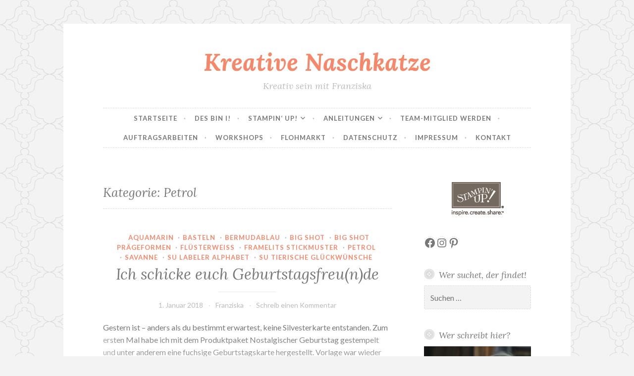

--- FILE ---
content_type: text/html; charset=UTF-8
request_url: https://www.kreative-naschkatze.de/category/farben/petrol/
body_size: 31037
content:
<!DOCTYPE html>
<html lang="de">
<head>
<meta charset="UTF-8">
<meta name="viewport" content="width=device-width, initial-scale=1">
<link rel="profile" href="https://gmpg.org/xfn/11">
<link rel="pingback" href="https://www.kreative-naschkatze.de/xmlrpc.php">

<title>Petrol &#8211; Kreative Naschkatze</title>
<meta name='robots' content='max-image-preview:large' />
<link rel='dns-prefetch' href='//fonts.googleapis.com' />
<link rel="alternate" type="application/rss+xml" title="Kreative Naschkatze &raquo; Feed" href="https://www.kreative-naschkatze.de/feed/" />
<link rel="alternate" type="application/rss+xml" title="Kreative Naschkatze &raquo; Kommentar-Feed" href="https://www.kreative-naschkatze.de/comments/feed/" />
<link rel="alternate" type="application/rss+xml" title="Kreative Naschkatze &raquo; Petrol Kategorie-Feed" href="https://www.kreative-naschkatze.de/category/farben/petrol/feed/" />
<style id='wp-img-auto-sizes-contain-inline-css' type='text/css'>
img:is([sizes=auto i],[sizes^="auto," i]){contain-intrinsic-size:3000px 1500px}
/*# sourceURL=wp-img-auto-sizes-contain-inline-css */
</style>
<style id='wp-emoji-styles-inline-css' type='text/css'>

	img.wp-smiley, img.emoji {
		display: inline !important;
		border: none !important;
		box-shadow: none !important;
		height: 1em !important;
		width: 1em !important;
		margin: 0 0.07em !important;
		vertical-align: -0.1em !important;
		background: none !important;
		padding: 0 !important;
	}
/*# sourceURL=wp-emoji-styles-inline-css */
</style>
<style id='wp-block-library-inline-css' type='text/css'>
:root{--wp-block-synced-color:#7a00df;--wp-block-synced-color--rgb:122,0,223;--wp-bound-block-color:var(--wp-block-synced-color);--wp-editor-canvas-background:#ddd;--wp-admin-theme-color:#007cba;--wp-admin-theme-color--rgb:0,124,186;--wp-admin-theme-color-darker-10:#006ba1;--wp-admin-theme-color-darker-10--rgb:0,107,160.5;--wp-admin-theme-color-darker-20:#005a87;--wp-admin-theme-color-darker-20--rgb:0,90,135;--wp-admin-border-width-focus:2px}@media (min-resolution:192dpi){:root{--wp-admin-border-width-focus:1.5px}}.wp-element-button{cursor:pointer}:root .has-very-light-gray-background-color{background-color:#eee}:root .has-very-dark-gray-background-color{background-color:#313131}:root .has-very-light-gray-color{color:#eee}:root .has-very-dark-gray-color{color:#313131}:root .has-vivid-green-cyan-to-vivid-cyan-blue-gradient-background{background:linear-gradient(135deg,#00d084,#0693e3)}:root .has-purple-crush-gradient-background{background:linear-gradient(135deg,#34e2e4,#4721fb 50%,#ab1dfe)}:root .has-hazy-dawn-gradient-background{background:linear-gradient(135deg,#faaca8,#dad0ec)}:root .has-subdued-olive-gradient-background{background:linear-gradient(135deg,#fafae1,#67a671)}:root .has-atomic-cream-gradient-background{background:linear-gradient(135deg,#fdd79a,#004a59)}:root .has-nightshade-gradient-background{background:linear-gradient(135deg,#330968,#31cdcf)}:root .has-midnight-gradient-background{background:linear-gradient(135deg,#020381,#2874fc)}:root{--wp--preset--font-size--normal:16px;--wp--preset--font-size--huge:42px}.has-regular-font-size{font-size:1em}.has-larger-font-size{font-size:2.625em}.has-normal-font-size{font-size:var(--wp--preset--font-size--normal)}.has-huge-font-size{font-size:var(--wp--preset--font-size--huge)}.has-text-align-center{text-align:center}.has-text-align-left{text-align:left}.has-text-align-right{text-align:right}.has-fit-text{white-space:nowrap!important}#end-resizable-editor-section{display:none}.aligncenter{clear:both}.items-justified-left{justify-content:flex-start}.items-justified-center{justify-content:center}.items-justified-right{justify-content:flex-end}.items-justified-space-between{justify-content:space-between}.screen-reader-text{border:0;clip-path:inset(50%);height:1px;margin:-1px;overflow:hidden;padding:0;position:absolute;width:1px;word-wrap:normal!important}.screen-reader-text:focus{background-color:#ddd;clip-path:none;color:#444;display:block;font-size:1em;height:auto;left:5px;line-height:normal;padding:15px 23px 14px;text-decoration:none;top:5px;width:auto;z-index:100000}html :where(.has-border-color){border-style:solid}html :where([style*=border-top-color]){border-top-style:solid}html :where([style*=border-right-color]){border-right-style:solid}html :where([style*=border-bottom-color]){border-bottom-style:solid}html :where([style*=border-left-color]){border-left-style:solid}html :where([style*=border-width]){border-style:solid}html :where([style*=border-top-width]){border-top-style:solid}html :where([style*=border-right-width]){border-right-style:solid}html :where([style*=border-bottom-width]){border-bottom-style:solid}html :where([style*=border-left-width]){border-left-style:solid}html :where(img[class*=wp-image-]){height:auto;max-width:100%}:where(figure){margin:0 0 1em}html :where(.is-position-sticky){--wp-admin--admin-bar--position-offset:var(--wp-admin--admin-bar--height,0px)}@media screen and (max-width:600px){html :where(.is-position-sticky){--wp-admin--admin-bar--position-offset:0px}}

/*# sourceURL=wp-block-library-inline-css */
</style><style id='wp-block-social-links-inline-css' type='text/css'>
.wp-block-social-links{background:none;box-sizing:border-box;margin-left:0;padding-left:0;padding-right:0;text-indent:0}.wp-block-social-links .wp-social-link a,.wp-block-social-links .wp-social-link a:hover{border-bottom:0;box-shadow:none;text-decoration:none}.wp-block-social-links .wp-social-link svg{height:1em;width:1em}.wp-block-social-links .wp-social-link span:not(.screen-reader-text){font-size:.65em;margin-left:.5em;margin-right:.5em}.wp-block-social-links.has-small-icon-size{font-size:16px}.wp-block-social-links,.wp-block-social-links.has-normal-icon-size{font-size:24px}.wp-block-social-links.has-large-icon-size{font-size:36px}.wp-block-social-links.has-huge-icon-size{font-size:48px}.wp-block-social-links.aligncenter{display:flex;justify-content:center}.wp-block-social-links.alignright{justify-content:flex-end}.wp-block-social-link{border-radius:9999px;display:block}@media not (prefers-reduced-motion){.wp-block-social-link{transition:transform .1s ease}}.wp-block-social-link{height:auto}.wp-block-social-link a{align-items:center;display:flex;line-height:0}.wp-block-social-link:hover{transform:scale(1.1)}.wp-block-social-links .wp-block-social-link.wp-social-link{display:inline-block;margin:0;padding:0}.wp-block-social-links .wp-block-social-link.wp-social-link .wp-block-social-link-anchor,.wp-block-social-links .wp-block-social-link.wp-social-link .wp-block-social-link-anchor svg,.wp-block-social-links .wp-block-social-link.wp-social-link .wp-block-social-link-anchor:active,.wp-block-social-links .wp-block-social-link.wp-social-link .wp-block-social-link-anchor:hover,.wp-block-social-links .wp-block-social-link.wp-social-link .wp-block-social-link-anchor:visited{color:currentColor;fill:currentColor}:where(.wp-block-social-links:not(.is-style-logos-only)) .wp-social-link{background-color:#f0f0f0;color:#444}:where(.wp-block-social-links:not(.is-style-logos-only)) .wp-social-link-amazon{background-color:#f90;color:#fff}:where(.wp-block-social-links:not(.is-style-logos-only)) .wp-social-link-bandcamp{background-color:#1ea0c3;color:#fff}:where(.wp-block-social-links:not(.is-style-logos-only)) .wp-social-link-behance{background-color:#0757fe;color:#fff}:where(.wp-block-social-links:not(.is-style-logos-only)) .wp-social-link-bluesky{background-color:#0a7aff;color:#fff}:where(.wp-block-social-links:not(.is-style-logos-only)) .wp-social-link-codepen{background-color:#1e1f26;color:#fff}:where(.wp-block-social-links:not(.is-style-logos-only)) .wp-social-link-deviantart{background-color:#02e49b;color:#fff}:where(.wp-block-social-links:not(.is-style-logos-only)) .wp-social-link-discord{background-color:#5865f2;color:#fff}:where(.wp-block-social-links:not(.is-style-logos-only)) .wp-social-link-dribbble{background-color:#e94c89;color:#fff}:where(.wp-block-social-links:not(.is-style-logos-only)) .wp-social-link-dropbox{background-color:#4280ff;color:#fff}:where(.wp-block-social-links:not(.is-style-logos-only)) .wp-social-link-etsy{background-color:#f45800;color:#fff}:where(.wp-block-social-links:not(.is-style-logos-only)) .wp-social-link-facebook{background-color:#0866ff;color:#fff}:where(.wp-block-social-links:not(.is-style-logos-only)) .wp-social-link-fivehundredpx{background-color:#000;color:#fff}:where(.wp-block-social-links:not(.is-style-logos-only)) .wp-social-link-flickr{background-color:#0461dd;color:#fff}:where(.wp-block-social-links:not(.is-style-logos-only)) .wp-social-link-foursquare{background-color:#e65678;color:#fff}:where(.wp-block-social-links:not(.is-style-logos-only)) .wp-social-link-github{background-color:#24292d;color:#fff}:where(.wp-block-social-links:not(.is-style-logos-only)) .wp-social-link-goodreads{background-color:#eceadd;color:#382110}:where(.wp-block-social-links:not(.is-style-logos-only)) .wp-social-link-google{background-color:#ea4434;color:#fff}:where(.wp-block-social-links:not(.is-style-logos-only)) .wp-social-link-gravatar{background-color:#1d4fc4;color:#fff}:where(.wp-block-social-links:not(.is-style-logos-only)) .wp-social-link-instagram{background-color:#f00075;color:#fff}:where(.wp-block-social-links:not(.is-style-logos-only)) .wp-social-link-lastfm{background-color:#e21b24;color:#fff}:where(.wp-block-social-links:not(.is-style-logos-only)) .wp-social-link-linkedin{background-color:#0d66c2;color:#fff}:where(.wp-block-social-links:not(.is-style-logos-only)) .wp-social-link-mastodon{background-color:#3288d4;color:#fff}:where(.wp-block-social-links:not(.is-style-logos-only)) .wp-social-link-medium{background-color:#000;color:#fff}:where(.wp-block-social-links:not(.is-style-logos-only)) .wp-social-link-meetup{background-color:#f6405f;color:#fff}:where(.wp-block-social-links:not(.is-style-logos-only)) .wp-social-link-patreon{background-color:#000;color:#fff}:where(.wp-block-social-links:not(.is-style-logos-only)) .wp-social-link-pinterest{background-color:#e60122;color:#fff}:where(.wp-block-social-links:not(.is-style-logos-only)) .wp-social-link-pocket{background-color:#ef4155;color:#fff}:where(.wp-block-social-links:not(.is-style-logos-only)) .wp-social-link-reddit{background-color:#ff4500;color:#fff}:where(.wp-block-social-links:not(.is-style-logos-only)) .wp-social-link-skype{background-color:#0478d7;color:#fff}:where(.wp-block-social-links:not(.is-style-logos-only)) .wp-social-link-snapchat{background-color:#fefc00;color:#fff;stroke:#000}:where(.wp-block-social-links:not(.is-style-logos-only)) .wp-social-link-soundcloud{background-color:#ff5600;color:#fff}:where(.wp-block-social-links:not(.is-style-logos-only)) .wp-social-link-spotify{background-color:#1bd760;color:#fff}:where(.wp-block-social-links:not(.is-style-logos-only)) .wp-social-link-telegram{background-color:#2aabee;color:#fff}:where(.wp-block-social-links:not(.is-style-logos-only)) .wp-social-link-threads{background-color:#000;color:#fff}:where(.wp-block-social-links:not(.is-style-logos-only)) .wp-social-link-tiktok{background-color:#000;color:#fff}:where(.wp-block-social-links:not(.is-style-logos-only)) .wp-social-link-tumblr{background-color:#011835;color:#fff}:where(.wp-block-social-links:not(.is-style-logos-only)) .wp-social-link-twitch{background-color:#6440a4;color:#fff}:where(.wp-block-social-links:not(.is-style-logos-only)) .wp-social-link-twitter{background-color:#1da1f2;color:#fff}:where(.wp-block-social-links:not(.is-style-logos-only)) .wp-social-link-vimeo{background-color:#1eb7ea;color:#fff}:where(.wp-block-social-links:not(.is-style-logos-only)) .wp-social-link-vk{background-color:#4680c2;color:#fff}:where(.wp-block-social-links:not(.is-style-logos-only)) .wp-social-link-wordpress{background-color:#3499cd;color:#fff}:where(.wp-block-social-links:not(.is-style-logos-only)) .wp-social-link-whatsapp{background-color:#25d366;color:#fff}:where(.wp-block-social-links:not(.is-style-logos-only)) .wp-social-link-x{background-color:#000;color:#fff}:where(.wp-block-social-links:not(.is-style-logos-only)) .wp-social-link-yelp{background-color:#d32422;color:#fff}:where(.wp-block-social-links:not(.is-style-logos-only)) .wp-social-link-youtube{background-color:red;color:#fff}:where(.wp-block-social-links.is-style-logos-only) .wp-social-link{background:none}:where(.wp-block-social-links.is-style-logos-only) .wp-social-link svg{height:1.25em;width:1.25em}:where(.wp-block-social-links.is-style-logos-only) .wp-social-link-amazon{color:#f90}:where(.wp-block-social-links.is-style-logos-only) .wp-social-link-bandcamp{color:#1ea0c3}:where(.wp-block-social-links.is-style-logos-only) .wp-social-link-behance{color:#0757fe}:where(.wp-block-social-links.is-style-logos-only) .wp-social-link-bluesky{color:#0a7aff}:where(.wp-block-social-links.is-style-logos-only) .wp-social-link-codepen{color:#1e1f26}:where(.wp-block-social-links.is-style-logos-only) .wp-social-link-deviantart{color:#02e49b}:where(.wp-block-social-links.is-style-logos-only) .wp-social-link-discord{color:#5865f2}:where(.wp-block-social-links.is-style-logos-only) .wp-social-link-dribbble{color:#e94c89}:where(.wp-block-social-links.is-style-logos-only) .wp-social-link-dropbox{color:#4280ff}:where(.wp-block-social-links.is-style-logos-only) .wp-social-link-etsy{color:#f45800}:where(.wp-block-social-links.is-style-logos-only) .wp-social-link-facebook{color:#0866ff}:where(.wp-block-social-links.is-style-logos-only) .wp-social-link-fivehundredpx{color:#000}:where(.wp-block-social-links.is-style-logos-only) .wp-social-link-flickr{color:#0461dd}:where(.wp-block-social-links.is-style-logos-only) .wp-social-link-foursquare{color:#e65678}:where(.wp-block-social-links.is-style-logos-only) .wp-social-link-github{color:#24292d}:where(.wp-block-social-links.is-style-logos-only) .wp-social-link-goodreads{color:#382110}:where(.wp-block-social-links.is-style-logos-only) .wp-social-link-google{color:#ea4434}:where(.wp-block-social-links.is-style-logos-only) .wp-social-link-gravatar{color:#1d4fc4}:where(.wp-block-social-links.is-style-logos-only) .wp-social-link-instagram{color:#f00075}:where(.wp-block-social-links.is-style-logos-only) .wp-social-link-lastfm{color:#e21b24}:where(.wp-block-social-links.is-style-logos-only) .wp-social-link-linkedin{color:#0d66c2}:where(.wp-block-social-links.is-style-logos-only) .wp-social-link-mastodon{color:#3288d4}:where(.wp-block-social-links.is-style-logos-only) .wp-social-link-medium{color:#000}:where(.wp-block-social-links.is-style-logos-only) .wp-social-link-meetup{color:#f6405f}:where(.wp-block-social-links.is-style-logos-only) .wp-social-link-patreon{color:#000}:where(.wp-block-social-links.is-style-logos-only) .wp-social-link-pinterest{color:#e60122}:where(.wp-block-social-links.is-style-logos-only) .wp-social-link-pocket{color:#ef4155}:where(.wp-block-social-links.is-style-logos-only) .wp-social-link-reddit{color:#ff4500}:where(.wp-block-social-links.is-style-logos-only) .wp-social-link-skype{color:#0478d7}:where(.wp-block-social-links.is-style-logos-only) .wp-social-link-snapchat{color:#fff;stroke:#000}:where(.wp-block-social-links.is-style-logos-only) .wp-social-link-soundcloud{color:#ff5600}:where(.wp-block-social-links.is-style-logos-only) .wp-social-link-spotify{color:#1bd760}:where(.wp-block-social-links.is-style-logos-only) .wp-social-link-telegram{color:#2aabee}:where(.wp-block-social-links.is-style-logos-only) .wp-social-link-threads{color:#000}:where(.wp-block-social-links.is-style-logos-only) .wp-social-link-tiktok{color:#000}:where(.wp-block-social-links.is-style-logos-only) .wp-social-link-tumblr{color:#011835}:where(.wp-block-social-links.is-style-logos-only) .wp-social-link-twitch{color:#6440a4}:where(.wp-block-social-links.is-style-logos-only) .wp-social-link-twitter{color:#1da1f2}:where(.wp-block-social-links.is-style-logos-only) .wp-social-link-vimeo{color:#1eb7ea}:where(.wp-block-social-links.is-style-logos-only) .wp-social-link-vk{color:#4680c2}:where(.wp-block-social-links.is-style-logos-only) .wp-social-link-whatsapp{color:#25d366}:where(.wp-block-social-links.is-style-logos-only) .wp-social-link-wordpress{color:#3499cd}:where(.wp-block-social-links.is-style-logos-only) .wp-social-link-x{color:#000}:where(.wp-block-social-links.is-style-logos-only) .wp-social-link-yelp{color:#d32422}:where(.wp-block-social-links.is-style-logos-only) .wp-social-link-youtube{color:red}.wp-block-social-links.is-style-pill-shape .wp-social-link{width:auto}:root :where(.wp-block-social-links .wp-social-link a){padding:.25em}:root :where(.wp-block-social-links.is-style-logos-only .wp-social-link a){padding:0}:root :where(.wp-block-social-links.is-style-pill-shape .wp-social-link a){padding-left:.6666666667em;padding-right:.6666666667em}.wp-block-social-links:not(.has-icon-color):not(.has-icon-background-color) .wp-social-link-snapchat .wp-block-social-link-label{color:#000}
/*# sourceURL=https://www.kreative-naschkatze.de/wp-includes/blocks/social-links/style.min.css */
</style>
<style id='global-styles-inline-css' type='text/css'>
:root{--wp--preset--aspect-ratio--square: 1;--wp--preset--aspect-ratio--4-3: 4/3;--wp--preset--aspect-ratio--3-4: 3/4;--wp--preset--aspect-ratio--3-2: 3/2;--wp--preset--aspect-ratio--2-3: 2/3;--wp--preset--aspect-ratio--16-9: 16/9;--wp--preset--aspect-ratio--9-16: 9/16;--wp--preset--color--black: #000000;--wp--preset--color--cyan-bluish-gray: #abb8c3;--wp--preset--color--white: #ffffff;--wp--preset--color--pale-pink: #f78da7;--wp--preset--color--vivid-red: #cf2e2e;--wp--preset--color--luminous-vivid-orange: #ff6900;--wp--preset--color--luminous-vivid-amber: #fcb900;--wp--preset--color--light-green-cyan: #7bdcb5;--wp--preset--color--vivid-green-cyan: #00d084;--wp--preset--color--pale-cyan-blue: #8ed1fc;--wp--preset--color--vivid-cyan-blue: #0693e3;--wp--preset--color--vivid-purple: #9b51e0;--wp--preset--gradient--vivid-cyan-blue-to-vivid-purple: linear-gradient(135deg,rgb(6,147,227) 0%,rgb(155,81,224) 100%);--wp--preset--gradient--light-green-cyan-to-vivid-green-cyan: linear-gradient(135deg,rgb(122,220,180) 0%,rgb(0,208,130) 100%);--wp--preset--gradient--luminous-vivid-amber-to-luminous-vivid-orange: linear-gradient(135deg,rgb(252,185,0) 0%,rgb(255,105,0) 100%);--wp--preset--gradient--luminous-vivid-orange-to-vivid-red: linear-gradient(135deg,rgb(255,105,0) 0%,rgb(207,46,46) 100%);--wp--preset--gradient--very-light-gray-to-cyan-bluish-gray: linear-gradient(135deg,rgb(238,238,238) 0%,rgb(169,184,195) 100%);--wp--preset--gradient--cool-to-warm-spectrum: linear-gradient(135deg,rgb(74,234,220) 0%,rgb(151,120,209) 20%,rgb(207,42,186) 40%,rgb(238,44,130) 60%,rgb(251,105,98) 80%,rgb(254,248,76) 100%);--wp--preset--gradient--blush-light-purple: linear-gradient(135deg,rgb(255,206,236) 0%,rgb(152,150,240) 100%);--wp--preset--gradient--blush-bordeaux: linear-gradient(135deg,rgb(254,205,165) 0%,rgb(254,45,45) 50%,rgb(107,0,62) 100%);--wp--preset--gradient--luminous-dusk: linear-gradient(135deg,rgb(255,203,112) 0%,rgb(199,81,192) 50%,rgb(65,88,208) 100%);--wp--preset--gradient--pale-ocean: linear-gradient(135deg,rgb(255,245,203) 0%,rgb(182,227,212) 50%,rgb(51,167,181) 100%);--wp--preset--gradient--electric-grass: linear-gradient(135deg,rgb(202,248,128) 0%,rgb(113,206,126) 100%);--wp--preset--gradient--midnight: linear-gradient(135deg,rgb(2,3,129) 0%,rgb(40,116,252) 100%);--wp--preset--font-size--small: 13px;--wp--preset--font-size--medium: 20px;--wp--preset--font-size--large: 36px;--wp--preset--font-size--x-large: 42px;--wp--preset--spacing--20: 0.44rem;--wp--preset--spacing--30: 0.67rem;--wp--preset--spacing--40: 1rem;--wp--preset--spacing--50: 1.5rem;--wp--preset--spacing--60: 2.25rem;--wp--preset--spacing--70: 3.38rem;--wp--preset--spacing--80: 5.06rem;--wp--preset--shadow--natural: 6px 6px 9px rgba(0, 0, 0, 0.2);--wp--preset--shadow--deep: 12px 12px 50px rgba(0, 0, 0, 0.4);--wp--preset--shadow--sharp: 6px 6px 0px rgba(0, 0, 0, 0.2);--wp--preset--shadow--outlined: 6px 6px 0px -3px rgb(255, 255, 255), 6px 6px rgb(0, 0, 0);--wp--preset--shadow--crisp: 6px 6px 0px rgb(0, 0, 0);}:where(.is-layout-flex){gap: 0.5em;}:where(.is-layout-grid){gap: 0.5em;}body .is-layout-flex{display: flex;}.is-layout-flex{flex-wrap: wrap;align-items: center;}.is-layout-flex > :is(*, div){margin: 0;}body .is-layout-grid{display: grid;}.is-layout-grid > :is(*, div){margin: 0;}:where(.wp-block-columns.is-layout-flex){gap: 2em;}:where(.wp-block-columns.is-layout-grid){gap: 2em;}:where(.wp-block-post-template.is-layout-flex){gap: 1.25em;}:where(.wp-block-post-template.is-layout-grid){gap: 1.25em;}.has-black-color{color: var(--wp--preset--color--black) !important;}.has-cyan-bluish-gray-color{color: var(--wp--preset--color--cyan-bluish-gray) !important;}.has-white-color{color: var(--wp--preset--color--white) !important;}.has-pale-pink-color{color: var(--wp--preset--color--pale-pink) !important;}.has-vivid-red-color{color: var(--wp--preset--color--vivid-red) !important;}.has-luminous-vivid-orange-color{color: var(--wp--preset--color--luminous-vivid-orange) !important;}.has-luminous-vivid-amber-color{color: var(--wp--preset--color--luminous-vivid-amber) !important;}.has-light-green-cyan-color{color: var(--wp--preset--color--light-green-cyan) !important;}.has-vivid-green-cyan-color{color: var(--wp--preset--color--vivid-green-cyan) !important;}.has-pale-cyan-blue-color{color: var(--wp--preset--color--pale-cyan-blue) !important;}.has-vivid-cyan-blue-color{color: var(--wp--preset--color--vivid-cyan-blue) !important;}.has-vivid-purple-color{color: var(--wp--preset--color--vivid-purple) !important;}.has-black-background-color{background-color: var(--wp--preset--color--black) !important;}.has-cyan-bluish-gray-background-color{background-color: var(--wp--preset--color--cyan-bluish-gray) !important;}.has-white-background-color{background-color: var(--wp--preset--color--white) !important;}.has-pale-pink-background-color{background-color: var(--wp--preset--color--pale-pink) !important;}.has-vivid-red-background-color{background-color: var(--wp--preset--color--vivid-red) !important;}.has-luminous-vivid-orange-background-color{background-color: var(--wp--preset--color--luminous-vivid-orange) !important;}.has-luminous-vivid-amber-background-color{background-color: var(--wp--preset--color--luminous-vivid-amber) !important;}.has-light-green-cyan-background-color{background-color: var(--wp--preset--color--light-green-cyan) !important;}.has-vivid-green-cyan-background-color{background-color: var(--wp--preset--color--vivid-green-cyan) !important;}.has-pale-cyan-blue-background-color{background-color: var(--wp--preset--color--pale-cyan-blue) !important;}.has-vivid-cyan-blue-background-color{background-color: var(--wp--preset--color--vivid-cyan-blue) !important;}.has-vivid-purple-background-color{background-color: var(--wp--preset--color--vivid-purple) !important;}.has-black-border-color{border-color: var(--wp--preset--color--black) !important;}.has-cyan-bluish-gray-border-color{border-color: var(--wp--preset--color--cyan-bluish-gray) !important;}.has-white-border-color{border-color: var(--wp--preset--color--white) !important;}.has-pale-pink-border-color{border-color: var(--wp--preset--color--pale-pink) !important;}.has-vivid-red-border-color{border-color: var(--wp--preset--color--vivid-red) !important;}.has-luminous-vivid-orange-border-color{border-color: var(--wp--preset--color--luminous-vivid-orange) !important;}.has-luminous-vivid-amber-border-color{border-color: var(--wp--preset--color--luminous-vivid-amber) !important;}.has-light-green-cyan-border-color{border-color: var(--wp--preset--color--light-green-cyan) !important;}.has-vivid-green-cyan-border-color{border-color: var(--wp--preset--color--vivid-green-cyan) !important;}.has-pale-cyan-blue-border-color{border-color: var(--wp--preset--color--pale-cyan-blue) !important;}.has-vivid-cyan-blue-border-color{border-color: var(--wp--preset--color--vivid-cyan-blue) !important;}.has-vivid-purple-border-color{border-color: var(--wp--preset--color--vivid-purple) !important;}.has-vivid-cyan-blue-to-vivid-purple-gradient-background{background: var(--wp--preset--gradient--vivid-cyan-blue-to-vivid-purple) !important;}.has-light-green-cyan-to-vivid-green-cyan-gradient-background{background: var(--wp--preset--gradient--light-green-cyan-to-vivid-green-cyan) !important;}.has-luminous-vivid-amber-to-luminous-vivid-orange-gradient-background{background: var(--wp--preset--gradient--luminous-vivid-amber-to-luminous-vivid-orange) !important;}.has-luminous-vivid-orange-to-vivid-red-gradient-background{background: var(--wp--preset--gradient--luminous-vivid-orange-to-vivid-red) !important;}.has-very-light-gray-to-cyan-bluish-gray-gradient-background{background: var(--wp--preset--gradient--very-light-gray-to-cyan-bluish-gray) !important;}.has-cool-to-warm-spectrum-gradient-background{background: var(--wp--preset--gradient--cool-to-warm-spectrum) !important;}.has-blush-light-purple-gradient-background{background: var(--wp--preset--gradient--blush-light-purple) !important;}.has-blush-bordeaux-gradient-background{background: var(--wp--preset--gradient--blush-bordeaux) !important;}.has-luminous-dusk-gradient-background{background: var(--wp--preset--gradient--luminous-dusk) !important;}.has-pale-ocean-gradient-background{background: var(--wp--preset--gradient--pale-ocean) !important;}.has-electric-grass-gradient-background{background: var(--wp--preset--gradient--electric-grass) !important;}.has-midnight-gradient-background{background: var(--wp--preset--gradient--midnight) !important;}.has-small-font-size{font-size: var(--wp--preset--font-size--small) !important;}.has-medium-font-size{font-size: var(--wp--preset--font-size--medium) !important;}.has-large-font-size{font-size: var(--wp--preset--font-size--large) !important;}.has-x-large-font-size{font-size: var(--wp--preset--font-size--x-large) !important;}
/*# sourceURL=global-styles-inline-css */
</style>

<style id='classic-theme-styles-inline-css' type='text/css'>
/*! This file is auto-generated */
.wp-block-button__link{color:#fff;background-color:#32373c;border-radius:9999px;box-shadow:none;text-decoration:none;padding:calc(.667em + 2px) calc(1.333em + 2px);font-size:1.125em}.wp-block-file__button{background:#32373c;color:#fff;text-decoration:none}
/*# sourceURL=/wp-includes/css/classic-themes.min.css */
</style>
<link rel='stylesheet' id='contact-form-7-css' href='https://www.kreative-naschkatze.de/wp-content/plugins/contact-form-7/includes/css/styles.css?ver=6.1' type='text/css' media='all' />
<link rel='stylesheet' id='button-style-css' href='https://www.kreative-naschkatze.de/wp-content/themes/button/style.css?ver=7d37cb4e6399b5b3a351ff38dc9f5328' type='text/css' media='all' />
<link rel='stylesheet' id='button-fonts-css' href='//fonts.googleapis.com/css?family=Lato%3A400%2C300%2C300italic%2C400italic%2C700%2C700italic%7CLora%3A400italic%2C700italic&#038;subset=latin%2Clatin-ext' type='text/css' media='all' />
<link rel='stylesheet' id='genericons-css' href='https://www.kreative-naschkatze.de/wp-content/themes/button/fonts/genericons.css' type='text/css' media='all' />
<script type="text/javascript" src="https://www.kreative-naschkatze.de/wp-includes/js/jquery/jquery.min.js?ver=3.7.1" id="jquery-core-js"></script>
<script type="text/javascript" src="https://www.kreative-naschkatze.de/wp-includes/js/jquery/jquery-migrate.min.js?ver=3.4.1" id="jquery-migrate-js"></script>
<link rel="https://api.w.org/" href="https://www.kreative-naschkatze.de/wp-json/" /><link rel="alternate" title="JSON" type="application/json" href="https://www.kreative-naschkatze.de/wp-json/wp/v2/categories/23" /><link rel="EditURI" type="application/rsd+xml" title="RSD" href="https://www.kreative-naschkatze.de/xmlrpc.php?rsd" />
		<script type="text/javascript" async defer data-pin-color="red"  data-pin-hover="true"
			src="https://www.kreative-naschkatze.de/wp-content/plugins/pinterest-pin-it-button-on-image-hover-and-post/js/pinit.js"></script>
		<style type="text/css">
ul.scfw_16px li, ul.scfw_24px li, ul.scfw_32px li, ul.scfw_16px li a, ul.scfw_24px li a, ul.scfw_32px li a {
	display:inline !important;
	float:none !important;
	border:0 !important;
	background:transparent none !important;
	margin:0 !important;
	padding:0 !important;
}
ul.scfw_16px li {
	margin:0 2px 0 0 !important;
}
ul.scfw_24px li {
	margin:0 3px 0 0 !important;
}
ul.scfw_32px li {
	margin:0 5px 0 0 !important;
}
ul.scfw_text_img li:before, ul.scfw_16px li:before, ul.scfw_24px li:before, ul.scfw_32px li:before {
	content:none !important;
}
.scfw img {
	float:none !important;
}
</style>	
	<style type="text/css" id="custom-background-css">
body.custom-background { background-image: url("https://www.kreative-naschkatze.de/wp-content/themes/button/img/buttonbg20151103.png"); background-position: left top; background-size: auto; background-repeat: repeat; background-attachment: scroll; }
</style>
	<link rel="icon" href="https://www.kreative-naschkatze.de/wp-content/uploads/2022/04/cropped-Katze_sitzend_B6cm_rgb-32x32.jpg" sizes="32x32" />
<link rel="icon" href="https://www.kreative-naschkatze.de/wp-content/uploads/2022/04/cropped-Katze_sitzend_B6cm_rgb-192x192.jpg" sizes="192x192" />
<link rel="apple-touch-icon" href="https://www.kreative-naschkatze.de/wp-content/uploads/2022/04/cropped-Katze_sitzend_B6cm_rgb-180x180.jpg" />
<meta name="msapplication-TileImage" content="https://www.kreative-naschkatze.de/wp-content/uploads/2022/04/cropped-Katze_sitzend_B6cm_rgb-270x270.jpg" />
</head>

<body data-rsssl=1 class="archive category category-petrol category-23 custom-background wp-theme-button">
<div id="page" class="hfeed site">
	<a class="skip-link screen-reader-text" href="#content">Zum Inhalt springen</a>

	<header id="masthead" class="site-header" role="banner">
		<div class="site-branding">
									<h1 class="site-title"><a href="https://www.kreative-naschkatze.de/" rel="home">Kreative Naschkatze</a></h1>
			<h2 class="site-description">Kreativ sein mit Franziska</h2>
		</div><!-- .site-branding -->
	</header><!-- #masthead -->

	<nav id="site-navigation" class="main-navigation" role="navigation">
		<button class="menu-toggle" aria-controls="primary-menu" aria-expanded="false">Menü</button>
		<div id="primary-menu" class="menu"><ul>
<li class="page_item page-item-125"><a href="https://www.kreative-naschkatze.de/wpml_home_url/">Startseite</a></li>
<li class="page_item page-item-2"><a href="https://www.kreative-naschkatze.de/beispiel-seite/">Des bin i!</a></li>
<li class="page_item page-item-123 page_item_has_children"><a href="https://www.kreative-naschkatze.de/stampin-up/">Stampin&#8216; Up!</a>
<ul class='children'>
	<li class="page_item page-item-155"><a href="https://www.kreative-naschkatze.de/stampin-up/klarsichtstempel-neu/">Klarsichtstempel</a></li>
	<li class="page_item page-item-482"><a href="https://www.kreative-naschkatze.de/stampin-up/katalogarchiv/">Katalogarchiv</a></li>
</ul>
</li>
<li class="page_item page-item-1071 page_item_has_children"><a href="https://www.kreative-naschkatze.de/anleitungen/">Anleitungen</a>
<ul class='children'>
	<li class="page_item page-item-2971 page_item_has_children"><a href="https://www.kreative-naschkatze.de/anleitungen/kartentechniken/">Kartentechniken</a>
	<ul class='children'>
		<li class="page_item page-item-1073"><a href="https://www.kreative-naschkatze.de/anleitungen/kartentechniken/anleitung-fuer-ein-geschenkset/">Anleitung Geschenkset aus 1 DIN A4-Bogen</a></li>
		<li class="page_item page-item-2240"><a href="https://www.kreative-naschkatze.de/anleitungen/kartentechniken/anleitung-windlicht-karte-easel-card/">Anleitung Windlicht-Karte (Easel-Card)</a></li>
		<li class="page_item page-item-3318"><a href="https://www.kreative-naschkatze.de/anleitungen/kartentechniken/anleitung-z-fold-card/">Anleitung Z-Fold-Card</a></li>
	</ul>
</li>
	<li class="page_item page-item-2969 page_item_has_children"><a href="https://www.kreative-naschkatze.de/anleitungen/stempeltechniken/">Stempeltechniken</a>
	<ul class='children'>
		<li class="page_item page-item-2989"><a href="https://www.kreative-naschkatze.de/anleitungen/stempeltechniken/faux-silk-technik/">Anleitung Faux Silk Technik</a></li>
	</ul>
</li>
	<li class="page_item page-item-2973 page_item_has_children"><a href="https://www.kreative-naschkatze.de/anleitungen/verpackungen/">Verpackungen</a>
	<ul class='children'>
		<li class="page_item page-item-2019"><a href="https://www.kreative-naschkatze.de/anleitungen/verpackungen/dreiecks-verpackung/">Anleitung Dreiecks-Verpackung</a></li>
		<li class="page_item page-item-1188"><a href="https://www.kreative-naschkatze.de/anleitungen/verpackungen/anleitung-gable-box/">Anleitung Gable-Box</a></li>
		<li class="page_item page-item-2370"><a href="https://www.kreative-naschkatze.de/anleitungen/verpackungen/anleitung-geschenkbox-mit-banderole/">Anleitung Geschenkbox mit Banderole</a></li>
		<li class="page_item page-item-3517"><a href="https://www.kreative-naschkatze.de/anleitungen/verpackungen/anleitung-mini-haferl/">Anleitung Mini-Haferl</a></li>
		<li class="page_item page-item-3818"><a href="https://www.kreative-naschkatze.de/anleitungen/verpackungen/anleitung-moehren-goodie-zu-ostern/">Anleitung Möhren-Goodie zu Ostern</a></li>
		<li class="page_item page-item-3195"><a href="https://www.kreative-naschkatze.de/anleitungen/verpackungen/anleitung-osterkoerbchen/">Anleitung Osterkörbchen</a></li>
		<li class="page_item page-item-3028"><a href="https://www.kreative-naschkatze.de/anleitungen/verpackungen/schokoladenaufzug/">Anleitung Schokoladenaufzug</a></li>
		<li class="page_item page-item-2162"><a href="https://www.kreative-naschkatze.de/anleitungen/verpackungen/anleitung-sechseck-box/">Anleitung Sechseck-Box</a></li>
	</ul>
</li>
	<li class="page_item page-item-2975 page_item_has_children"><a href="https://www.kreative-naschkatze.de/anleitungen/werkzeuge/">Werkzeuge</a>
	<ul class='children'>
		<li class="page_item page-item-1378"><a href="https://www.kreative-naschkatze.de/anleitungen/werkzeuge/anleitung-elementstanze-schleife/">Anleitung Elementstanze Schleife</a></li>
		<li class="page_item page-item-3283"><a href="https://www.kreative-naschkatze.de/anleitungen/werkzeuge/anleitung-kruemelmonster/">Anleitung Krümelmonster (Punch-Art)</a></li>
		<li class="page_item page-item-3281"><a href="https://www.kreative-naschkatze.de/anleitungen/werkzeuge/anleitung-stiefmuetterchen/">Anleitung Stiefmütterchen (Punch-Art)</a></li>
		<li class="page_item page-item-3946"><a href="https://www.kreative-naschkatze.de/anleitungen/werkzeuge/thinlits-orientpalast/">Thinlits Orientpalast</a></li>
	</ul>
</li>
</ul>
</li>
<li class="page_item page-item-301"><a href="https://www.kreative-naschkatze.de/team-mitglied-werden/">Team-Mitglied werden</a></li>
<li class="page_item page-item-3097"><a href="https://www.kreative-naschkatze.de/auftragsarbeiten/">Auftragsarbeiten</a></li>
<li class="page_item page-item-4959"><a href="https://www.kreative-naschkatze.de/workshops/">Workshops</a></li>
<li class="page_item page-item-4373"><a href="https://www.kreative-naschkatze.de/flohmarkt/">Flohmarkt</a></li>
<li class="page_item page-item-4481"><a href="https://www.kreative-naschkatze.de/datenschutz/">Datenschutz</a></li>
<li class="page_item page-item-15"><a href="https://www.kreative-naschkatze.de/impressum/">Impressum</a></li>
<li class="page_item page-item-102"><a href="https://www.kreative-naschkatze.de/kontakt/">Kontakt</a></li>
</ul></div>
	</nav><!-- #site-navigation -->

	</header><!-- #masthead -->

	<div id="content" class="site-content">
	<div id="primary" class="content-area">
		<main id="main" class="site-main" role="main">

		
			<header class="page-header">
	<h1 class="page-title">Kategorie: <span>Petrol</span></h1></header><!-- .page-header -->

						
				
<article id="post-4415" class="post-4415 post type-post status-publish format-standard hentry category-aquamarin category-basteln category-bermudablau category-big-shot category-big-shot-praegeformen category-fluesterweiss category-framelits-stickmuster category-petrol category-savanne category-su-labeler-alphabet category-su-tierische-glueckwuensche tag-baby tag-geburt tag-geburtstag tag-kindergeburtstag">
	<header class="entry-header">
		
					<span class="cat-links"><a href="https://www.kreative-naschkatze.de/category/farben/aquamarin/" rel="category tag">Aquamarin</a> &middot;<a href="https://www.kreative-naschkatze.de/category/basteln/" rel="category tag">Basteln</a> &middot;<a href="https://www.kreative-naschkatze.de/category/farben/bermudablau/" rel="category tag">Bermudablau</a> &middot;<a href="https://www.kreative-naschkatze.de/category/werkzeuge/big-shot/" rel="category tag">Big Shot</a> &middot;<a href="https://www.kreative-naschkatze.de/category/werkzeuge/big-shot-praegeformen/" rel="category tag">Big Shot Prägeformen</a> &middot;<a href="https://www.kreative-naschkatze.de/category/farben/fluesterweiss/" rel="category tag">Flüsterweiß</a> &middot;<a href="https://www.kreative-naschkatze.de/category/werkzeuge/framelits-stickmuster/" rel="category tag">Framelits Stickmuster</a> &middot;<a href="https://www.kreative-naschkatze.de/category/farben/petrol/" rel="category tag">Petrol</a> &middot;<a href="https://www.kreative-naschkatze.de/category/farben/savanne/" rel="category tag">Savanne</a> &middot;<a href="https://www.kreative-naschkatze.de/category/stempel/su-labeler-alphabet/" rel="category tag">SU Labeler Alphabet</a> &middot;<a href="https://www.kreative-naschkatze.de/category/stempel/su-tierische-glueckwuensche/" rel="category tag">SU Tierische Glückwünsche</a></span>		
					<h1 class="entry-title"><a href="https://www.kreative-naschkatze.de/ich-schicke-euch-geburtstagsfreunde/" rel="bookmark">Ich schicke euch Geburtstagsfreu(n)de</a></h1>		
					<div class="entry-meta">
				<span class="posted-on"><a href="https://www.kreative-naschkatze.de/ich-schicke-euch-geburtstagsfreunde/" rel="bookmark"><time class="entry-date published" datetime="2018-01-01T23:47:05+02:00">1. Januar 2018</time><time class="updated" datetime="2018-01-01T23:48:01+02:00">1. Januar 2018</time></a></span><span class="byline"> <span class="author vcard"><a class="url fn n" href="https://www.kreative-naschkatze.de/author/franziska/">Franziska</a></span></span><span class="comments-link"><a href="https://www.kreative-naschkatze.de/ich-schicke-euch-geburtstagsfreunde/#respond">Schreib einen Kommentar</a></span>			</div>
			</header><!-- .entry-header -->

			<div class="entry-summary">
			<p>Gestern ist &#8211; anders als du bestimmt erwartest, keine Silvesterkarte entstanden. Zum ersten Mal habe ich mit dem Produktpaket Nostalgischer Geburtstag gestempelt und unter anderem eine fuchsige Geburtstagskarte hergestellt. Vorlage war wieder einmal die aktuelle Challenge von Match the Sketch. Vor  Weihnachten haben mich so viele andere Projekte beschäftigt, dass ich schon seit längerem nicht&hellip; <a href="https://www.kreative-naschkatze.de/ich-schicke-euch-geburtstagsfreunde/" class="more-link">Weiterlesen <span class="screen-reader-text">Ich schicke euch Geburtstagsfreu(n)de</span></a></p>
		</div><!-- .entry-summary -->

			
	<footer class="entry-footer">
			</footer><!-- .entry-footer -->
</article><!-- #post-## -->

			
				
<article id="post-4080" class="post-4080 post type-post status-publish format-standard hentry category-allgemein category-naehen category-petrol category-querbeet category-tuerkis tag-baby tag-jersey tag-kind tag-klamotten tag-lybstes tag-naehen tag-overlock">
	<header class="entry-header">
		
					<span class="cat-links"><a href="https://www.kreative-naschkatze.de/category/allgemein/" rel="category tag">Allgemein</a> &middot;<a href="https://www.kreative-naschkatze.de/category/naehen/" rel="category tag">Nähen</a> &middot;<a href="https://www.kreative-naschkatze.de/category/farben/petrol/" rel="category tag">Petrol</a> &middot;<a href="https://www.kreative-naschkatze.de/category/querbeet/" rel="category tag">Querbeet</a> &middot;<a href="https://www.kreative-naschkatze.de/category/farben/tuerkis/" rel="category tag">Türkis</a></span>		
					<h1 class="entry-title"><a href="https://www.kreative-naschkatze.de/ein-jolly-jumper-fuer-die-kleine-naschkatze/" rel="bookmark">Ein &#8222;Jolly Jumper&#8220; für die kleine Naschkatze</a></h1>		
					<div class="entry-meta">
				<span class="posted-on"><a href="https://www.kreative-naschkatze.de/ein-jolly-jumper-fuer-die-kleine-naschkatze/" rel="bookmark"><time class="entry-date published" datetime="2017-06-21T14:24:34+02:00">21. Juni 2017</time><time class="updated" datetime="2017-06-21T14:37:41+02:00">21. Juni 2017</time></a></span><span class="byline"> <span class="author vcard"><a class="url fn n" href="https://www.kreative-naschkatze.de/author/franziska/">Franziska</a></span></span><span class="comments-link"><a href="https://www.kreative-naschkatze.de/ein-jolly-jumper-fuer-die-kleine-naschkatze/#comments">﻿1 Kommentar</a></span>			</div>
			</header><!-- .entry-header -->

			<div class="entry-summary">
			<p>Nachdem für tagsüber schon einige Anziehsachen entstanden sind, habe ich dieses Mal einen Schlafanzug für mein kleines Naschkätzchen genäht. Wer auch kleine Kinder hat oder hatte, der weiß wie es oft einhergeht. Heute noch hat man genügend passende Sachen zum Anziehen im Schrank, und gefühlte zwei Tage später ist alles plötzlich zu klein, zu kurz&hellip; <a href="https://www.kreative-naschkatze.de/ein-jolly-jumper-fuer-die-kleine-naschkatze/" class="more-link">Weiterlesen <span class="screen-reader-text">Ein &#8222;Jolly Jumper&#8220; für die kleine Naschkatze</span></a></p>
		</div><!-- .entry-summary -->

			
	<footer class="entry-footer">
			</footer><!-- .entry-footer -->
</article><!-- #post-## -->

			
				
<article id="post-3666" class="post-3666 post type-post status-publish format-standard hentry category-aquamarin category-basteln category-big-shot category-dp-im-block-stille-natur category-fluesterweiss category-framelits-stickmuster category-petrol category-savanne category-su-florale-gruesse category-su-liebelleien category-su-touches-of-texture category-thinlits-libelle category-wildleder tag-fruehling tag-geburtstag tag-inkspire_me-challenge tag-libelle tag-schmetterlinge">
	<header class="entry-header">
		
					<span class="cat-links"><a href="https://www.kreative-naschkatze.de/category/farben/aquamarin/" rel="category tag">Aquamarin</a> &middot;<a href="https://www.kreative-naschkatze.de/category/basteln/" rel="category tag">Basteln</a> &middot;<a href="https://www.kreative-naschkatze.de/category/werkzeuge/big-shot/" rel="category tag">Big Shot</a> &middot;<a href="https://www.kreative-naschkatze.de/category/designerpapier/dp-im-block-stille-natur/" rel="category tag">DP im Block Stille Natur</a> &middot;<a href="https://www.kreative-naschkatze.de/category/farben/fluesterweiss/" rel="category tag">Flüsterweiß</a> &middot;<a href="https://www.kreative-naschkatze.de/category/werkzeuge/framelits-stickmuster/" rel="category tag">Framelits Stickmuster</a> &middot;<a href="https://www.kreative-naschkatze.de/category/farben/petrol/" rel="category tag">Petrol</a> &middot;<a href="https://www.kreative-naschkatze.de/category/farben/savanne/" rel="category tag">Savanne</a> &middot;<a href="https://www.kreative-naschkatze.de/category/stempel/su-florale-gruesse/" rel="category tag">SU Florale Grüße</a> &middot;<a href="https://www.kreative-naschkatze.de/category/stempel/su-liebelleien/" rel="category tag">SU Li(e)belleien</a> &middot;<a href="https://www.kreative-naschkatze.de/category/stempel/su-touches-of-texture/" rel="category tag">SU Touches of Texture</a> &middot;<a href="https://www.kreative-naschkatze.de/category/werkzeuge/thinlits-libelle/" rel="category tag">Thinlits Libelle</a> &middot;<a href="https://www.kreative-naschkatze.de/category/farben/wildleder/" rel="category tag">Wildleder</a></span>		
					<h1 class="entry-title"><a href="https://www.kreative-naschkatze.de/libelle-flieg/" rel="bookmark">Libelle flieg!</a></h1>		
					<div class="entry-meta">
				<span class="posted-on"><a href="https://www.kreative-naschkatze.de/libelle-flieg/" rel="bookmark"><time class="entry-date published" datetime="2017-01-19T00:17:25+02:00">19. Januar 2017</time><time class="updated" datetime="2017-01-30T00:17:04+02:00">30. Januar 2017</time></a></span><span class="byline"> <span class="author vcard"><a class="url fn n" href="https://www.kreative-naschkatze.de/author/franziska/">Franziska</a></span></span><span class="comments-link"><a href="https://www.kreative-naschkatze.de/libelle-flieg/#comments">﻿2 Kommentare</a></span>			</div>
			</header><!-- .entry-header -->

			<div class="entry-summary">
			<p>Für meine neuesten Karten wollte ich unbedingt die Thinlits Libelle verwenden. Zusammen mit dem passenden Stempelset Li(e)belleien sind sie schon zu meinen Favoriten aus dem Frühjahr-/ Sommerkatalog 2017 aufgestiegen. Ganz passend dazu finde ich das Designerpapier im Block Stille Natur. Ich habe mich für das Papier mit den Wolken und den Punkten in Savanne, Petrol und Aquamarin&hellip; <a href="https://www.kreative-naschkatze.de/libelle-flieg/" class="more-link">Weiterlesen <span class="screen-reader-text">Libelle flieg!</span></a></p>
		</div><!-- .entry-summary -->

			
	<footer class="entry-footer">
			</footer><!-- .entry-footer -->
</article><!-- #post-## -->

			
				
<article id="post-3273" class="post-3273 post type-post status-publish format-standard hentry category-basteln category-big-shot category-big-shot-praegeformen category-espresso category-fluesterweiss category-framelits-grosse-zahlen category-petrol category-su-playful-backgrounds category-su-so-viele-jahre category-wildleder tag-geburtstag tag-jubilaeum tag-maennerkarte tag-match-the-sketch">
	<header class="entry-header">
		
					<span class="cat-links"><a href="https://www.kreative-naschkatze.de/category/basteln/" rel="category tag">Basteln</a> &middot;<a href="https://www.kreative-naschkatze.de/category/werkzeuge/big-shot/" rel="category tag">Big Shot</a> &middot;<a href="https://www.kreative-naschkatze.de/category/werkzeuge/big-shot-praegeformen/" rel="category tag">Big Shot Prägeformen</a> &middot;<a href="https://www.kreative-naschkatze.de/category/farben/espresso/" rel="category tag">Espresso</a> &middot;<a href="https://www.kreative-naschkatze.de/category/farben/fluesterweiss/" rel="category tag">Flüsterweiß</a> &middot;<a href="https://www.kreative-naschkatze.de/category/werkzeuge/framelits-grosse-zahlen/" rel="category tag">Framelits Große Zahlen</a> &middot;<a href="https://www.kreative-naschkatze.de/category/farben/petrol/" rel="category tag">Petrol</a> &middot;<a href="https://www.kreative-naschkatze.de/category/werkzeuge/su-playful-backgrounds/" rel="category tag">SU Playful Backgrounds</a> &middot;<a href="https://www.kreative-naschkatze.de/category/stempel/su-so-viele-jahre/" rel="category tag">SU So viele Jahre</a> &middot;<a href="https://www.kreative-naschkatze.de/category/farben/wildleder/" rel="category tag">Wildleder</a></span>		
					<h1 class="entry-title"><a href="https://www.kreative-naschkatze.de/eine-maennerkarte-zum-30-geburtstag/" rel="bookmark">Eine Männerkarte zum 30. Geburtstag</a></h1>		
					<div class="entry-meta">
				<span class="posted-on"><a href="https://www.kreative-naschkatze.de/eine-maennerkarte-zum-30-geburtstag/" rel="bookmark"><time class="entry-date published" datetime="2016-09-17T11:21:32+02:00">17. September 2016</time><time class="updated" datetime="2016-10-24T11:58:20+02:00">24. Oktober 2016</time></a></span><span class="byline"> <span class="author vcard"><a class="url fn n" href="https://www.kreative-naschkatze.de/author/franziska/">Franziska</a></span></span><span class="comments-link"><a href="https://www.kreative-naschkatze.de/eine-maennerkarte-zum-30-geburtstag/#comments">﻿2 Kommentare</a></span>			</div>
			</header><!-- .entry-header -->

			<div class="entry-summary">
			<p>Gestern Abend waren wir auf den 30. Geburtstag eines Freundes eingeladen. Für mich gehört zu einem runden Geburtstag auf jeden Fall eine passende Karte. Das Stempelset So viele Jahre eignet sich hervorragend dazu, Karten mit Zahlen zu gestalten.</p>
		</div><!-- .entry-summary -->

			
	<footer class="entry-footer">
			</footer><!-- .entry-footer -->
</article><!-- #post-## -->

			
				
<article id="post-2651" class="post-2651 post type-post status-publish format-standard hentry category-aubergine category-basteln category-bermudablau category-big-shot category-blauregen category-calypso category-chili category-curry-gelb category-farngruen category-gartengruen category-glutrot category-himbeerrot category-himmelblau category-kirschbluete category-kuerbisgelb category-marineblau category-minzmakrone category-olivgruen category-osterglocke category-ozeanblau category-petrol category-stanze-eleganter-schmetterling category-su-timeless-textures category-thinlits-formen-schmetterlinge category-thinlits-zierschachtel-fuer-andenken category-wassermelone tag-box tag-gastgeschenk tag-hochzeit tag-regenbogen tag-schmetterlinge tag-swap tag-taufe tag-verpackung">
	<header class="entry-header">
		
					<span class="cat-links"><a href="https://www.kreative-naschkatze.de/category/farben/aubergine/" rel="category tag">Aubergine</a> &middot;<a href="https://www.kreative-naschkatze.de/category/basteln/" rel="category tag">Basteln</a> &middot;<a href="https://www.kreative-naschkatze.de/category/farben/bermudablau/" rel="category tag">Bermudablau</a> &middot;<a href="https://www.kreative-naschkatze.de/category/werkzeuge/big-shot/" rel="category tag">Big Shot</a> &middot;<a href="https://www.kreative-naschkatze.de/category/farben/blauregen/" rel="category tag">Blauregen</a> &middot;<a href="https://www.kreative-naschkatze.de/category/farben/calypso/" rel="category tag">Calypso</a> &middot;<a href="https://www.kreative-naschkatze.de/category/farben/chili/" rel="category tag">Chili</a> &middot;<a href="https://www.kreative-naschkatze.de/category/farben/curry-gelb/" rel="category tag">Curry-Gelb</a> &middot;<a href="https://www.kreative-naschkatze.de/category/farben/farngruen/" rel="category tag">Farngrün</a> &middot;<a href="https://www.kreative-naschkatze.de/category/farben/gartengruen/" rel="category tag">Gartengrün</a> &middot;<a href="https://www.kreative-naschkatze.de/category/farben/glutrot/" rel="category tag">Glutrot</a> &middot;<a href="https://www.kreative-naschkatze.de/category/farben/himbeerrot/" rel="category tag">Himbeerrot</a> &middot;<a href="https://www.kreative-naschkatze.de/category/farben/himmelblau/" rel="category tag">Himmelblau</a> &middot;<a href="https://www.kreative-naschkatze.de/category/farben/kirschbluete/" rel="category tag">Kirschblüte</a> &middot;<a href="https://www.kreative-naschkatze.de/category/farben/kuerbisgelb/" rel="category tag">Kürbisgelb</a> &middot;<a href="https://www.kreative-naschkatze.de/category/farben/marineblau/" rel="category tag">Marineblau</a> &middot;<a href="https://www.kreative-naschkatze.de/category/farben/minzmakrone/" rel="category tag">Minzmakrone</a> &middot;<a href="https://www.kreative-naschkatze.de/category/farben/olivgruen/" rel="category tag">Olivgrün</a> &middot;<a href="https://www.kreative-naschkatze.de/category/farben/osterglocke/" rel="category tag">Osterglocke</a> &middot;<a href="https://www.kreative-naschkatze.de/category/farben/ozeanblau/" rel="category tag">Ozeanblau</a> &middot;<a href="https://www.kreative-naschkatze.de/category/farben/petrol/" rel="category tag">Petrol</a> &middot;<a href="https://www.kreative-naschkatze.de/category/werkzeuge/stanze-eleganter-schmetterling/" rel="category tag">Stanze Eleganter Schmetterling</a> &middot;<a href="https://www.kreative-naschkatze.de/category/stempel/su-timeless-textures/" rel="category tag">SU Timeless Textures</a> &middot;<a href="https://www.kreative-naschkatze.de/category/werkzeuge/thinlits-formen-schmetterlinge/" rel="category tag">Thinlits Schmetterlinge</a> &middot;<a href="https://www.kreative-naschkatze.de/category/werkzeuge/thinlits-zierschachtel-fuer-andenken/" rel="category tag">Thinlits Zierschachtel für Andenken</a> &middot;<a href="https://www.kreative-naschkatze.de/category/farben/wassermelone/" rel="category tag">Wassermelone</a></span>		
					<h1 class="entry-title"><a href="https://www.kreative-naschkatze.de/gastgeschenke-zur-taufe/" rel="bookmark">Gastgeschenke zur Taufe</a></h1>		
					<div class="entry-meta">
				<span class="posted-on"><a href="https://www.kreative-naschkatze.de/gastgeschenke-zur-taufe/" rel="bookmark"><time class="entry-date published" datetime="2016-05-07T11:39:54+02:00">7. Mai 2016</time><time class="updated" datetime="2016-05-07T15:03:10+02:00">7. Mai 2016</time></a></span><span class="byline"> <span class="author vcard"><a class="url fn n" href="https://www.kreative-naschkatze.de/author/franziska/">Franziska</a></span></span><span class="comments-link"><a href="https://www.kreative-naschkatze.de/gastgeschenke-zur-taufe/#respond">Schreib einen Kommentar</a></span>			</div>
			</header><!-- .entry-header -->

			<div class="entry-summary">
			<p>Einige Bilder sind noch abgespeichert und warten darauf, gezeigt zu werden. Ich habe dir zum Beispiel die Gastgeschenke zur Taufe der kleinen Naschkatze noch gar nicht gezeigt. Ich habe dafür die Zierschachtel für Andenken (Thinlits) verwendet. Natürlich mussten es wieder alle Farben des Regenbogens sein. Da lässt Stampin&#8216; Up! nun ja wirklich keine Wünsche offen!&hellip; <a href="https://www.kreative-naschkatze.de/gastgeschenke-zur-taufe/" class="more-link">Weiterlesen <span class="screen-reader-text">Gastgeschenke zur Taufe</span></a></p>
		</div><!-- .entry-summary -->

			
	<footer class="entry-footer">
			</footer><!-- .entry-footer -->
</article><!-- #post-## -->

			
				
<article id="post-1744" class="post-1744 post type-post status-publish format-standard hentry category-basteln category-dp-im-block-aufgeblueht category-fluesterweiss category-lagunenblau category-osterglocke category-petrol category-pistazie category-stanze-eleganter-schmetterling category-stanze-kreis-1-bis-2-12 category-su-papillon-potpourri category-su-wimpeleien tag-flaschenanhaenger tag-mitbringsel tag-schmetterlinge tag-schokoladenaufzug tag-wimpel">
	<header class="entry-header">
		
					<span class="cat-links"><a href="https://www.kreative-naschkatze.de/category/basteln/" rel="category tag">Basteln</a> &middot;<a href="https://www.kreative-naschkatze.de/category/designerpapier/dp-im-block-aufgeblueht/" rel="category tag">DP im Block Aufgeblüht</a> &middot;<a href="https://www.kreative-naschkatze.de/category/farben/fluesterweiss/" rel="category tag">Flüsterweiß</a> &middot;<a href="https://www.kreative-naschkatze.de/category/farben/lagunenblau/" rel="category tag">Lagunenblau</a> &middot;<a href="https://www.kreative-naschkatze.de/category/farben/osterglocke/" rel="category tag">Osterglocke</a> &middot;<a href="https://www.kreative-naschkatze.de/category/farben/petrol/" rel="category tag">Petrol</a> &middot;<a href="https://www.kreative-naschkatze.de/category/farben/pistazie/" rel="category tag">Pistazie</a> &middot;<a href="https://www.kreative-naschkatze.de/category/werkzeuge/stanze-eleganter-schmetterling/" rel="category tag">Stanze Eleganter Schmetterling</a> &middot;<a href="https://www.kreative-naschkatze.de/category/werkzeuge/stanze-kreis-1-bis-2-12/" rel="category tag">Stanze Kreis 1'' bis 2-1/2''</a> &middot;<a href="https://www.kreative-naschkatze.de/category/stempel/su-papillon-potpourri/" rel="category tag">SU Papillon Potpourri</a> &middot;<a href="https://www.kreative-naschkatze.de/category/stempel/su-wimpeleien/" rel="category tag">SU Wimpeleien</a></span>		
					<h1 class="entry-title"><a href="https://www.kreative-naschkatze.de/flaschenanhaenger-mit-schokolade/" rel="bookmark">Flaschenanhänger mit Schokolade</a></h1>		
					<div class="entry-meta">
				<span class="posted-on"><a href="https://www.kreative-naschkatze.de/flaschenanhaenger-mit-schokolade/" rel="bookmark"><time class="entry-date published updated" datetime="2015-08-02T10:47:54+02:00">2. August 2015</time></a></span><span class="byline"> <span class="author vcard"><a class="url fn n" href="https://www.kreative-naschkatze.de/author/franziska/">Franziska</a></span></span><span class="comments-link"><a href="https://www.kreative-naschkatze.de/flaschenanhaenger-mit-schokolade/#comments">﻿2 Kommentare</a></span>			</div>
			</header><!-- .entry-header -->

			<div class="entry-summary">
			<p>Der heutige regnerische Tag ist genau richtig dafür, mich zurückzumelden. Es haben sich schon einige Fotos angesammelt in letzter Zeit, die ich nun nach und nach zeigen möchte. Dieses Mal gibt es einen Flaschenanhänger mit Schokoladenaufzug zu sehen. Ein Mitbringsel zum Grillabend bei einer Kollegin vor einigen Tagen. Auf der Rückseite des Flaschenaufzugs habe ich&hellip; <a href="https://www.kreative-naschkatze.de/flaschenanhaenger-mit-schokolade/" class="more-link">Weiterlesen <span class="screen-reader-text">Flaschenanhänger mit Schokolade</span></a></p>
		</div><!-- .entry-summary -->

			
	<footer class="entry-footer">
			</footer><!-- .entry-footer -->
</article><!-- #post-## -->

			
				
<article id="post-1254" class="post-1254 post type-post status-publish format-standard hentry category-anthrazitgrau category-basteln category-big-shot category-chili category-embossing category-fluesterweiss category-glutrot category-petrol tag-embossing tag-silvester">
	<header class="entry-header">
		
					<span class="cat-links"><a href="https://www.kreative-naschkatze.de/category/farben/anthrazitgrau/" rel="category tag">Anthrazitgrau</a> &middot;<a href="https://www.kreative-naschkatze.de/category/basteln/" rel="category tag">Basteln</a> &middot;<a href="https://www.kreative-naschkatze.de/category/werkzeuge/big-shot/" rel="category tag">Big Shot</a> &middot;<a href="https://www.kreative-naschkatze.de/category/farben/chili/" rel="category tag">Chili</a> &middot;<a href="https://www.kreative-naschkatze.de/category/werkzeuge/embossing/" rel="category tag">Embossing</a> &middot;<a href="https://www.kreative-naschkatze.de/category/farben/fluesterweiss/" rel="category tag">Flüsterweiß</a> &middot;<a href="https://www.kreative-naschkatze.de/category/farben/glutrot/" rel="category tag">Glutrot</a> &middot;<a href="https://www.kreative-naschkatze.de/category/farben/petrol/" rel="category tag">Petrol</a></span>		
					<h1 class="entry-title"><a href="https://www.kreative-naschkatze.de/gut-angekommen/" rel="bookmark">Gut angekommen&#8230;</a></h1>		
					<div class="entry-meta">
				<span class="posted-on"><a href="https://www.kreative-naschkatze.de/gut-angekommen/" rel="bookmark"><time class="entry-date published updated" datetime="2015-01-04T14:17:19+02:00">4. Januar 2015</time></a></span><span class="byline"> <span class="author vcard"><a class="url fn n" href="https://www.kreative-naschkatze.de/author/franziska/">Franziska</a></span></span><span class="comments-link"><a href="https://www.kreative-naschkatze.de/gut-angekommen/#comments">﻿1 Kommentar</a></span>			</div>
			</header><!-- .entry-header -->

			<div class="entry-summary">
			<p>&#8230;im neuen Jahr müssten mittlerweile auch meine Neujahrskarten sein. Ich habe sie zwar noch im alten Jahr direkt am Postschalter abgegeben, aber bearbeitet wurden sie sicher erst am 2. Januar. Ich habe mich bei den Karten zum neuen Jahr 2015 für eine Easel-Card (engl. easel = Staffelei) entschieden. Die Idee für diese Karten habe ich im&hellip; <a href="https://www.kreative-naschkatze.de/gut-angekommen/" class="more-link">Weiterlesen <span class="screen-reader-text">Gut angekommen&#8230;</span></a></p>
		</div><!-- .entry-summary -->

			
	<footer class="entry-footer">
			</footer><!-- .entry-footer -->
</article><!-- #post-## -->

			
				
<article id="post-1202" class="post-1202 post type-post status-publish format-standard hentry category-anthrazitgrau category-basteln category-fluesterweiss category-jade category-petrol tag-geburtstag tag-kartenset tag-match-the-sketch">
	<header class="entry-header">
		
					<span class="cat-links"><a href="https://www.kreative-naschkatze.de/category/farben/anthrazitgrau/" rel="category tag">Anthrazitgrau</a> &middot;<a href="https://www.kreative-naschkatze.de/category/basteln/" rel="category tag">Basteln</a> &middot;<a href="https://www.kreative-naschkatze.de/category/farben/fluesterweiss/" rel="category tag">Flüsterweiß</a> &middot;<a href="https://www.kreative-naschkatze.de/category/farben/jade/" rel="category tag">Jade</a> &middot;<a href="https://www.kreative-naschkatze.de/category/farben/petrol/" rel="category tag">Petrol</a></span>		
					<h1 class="entry-title"><a href="https://www.kreative-naschkatze.de/fuer-viele-anlaesse-das-ist-drin-im-kartenset/" rel="bookmark">Für viele Anlässe &#8211; das ist drin im Kartenset</a></h1>		
					<div class="entry-meta">
				<span class="posted-on"><a href="https://www.kreative-naschkatze.de/fuer-viele-anlaesse-das-ist-drin-im-kartenset/" rel="bookmark"><time class="entry-date published" datetime="2014-12-23T09:00:13+02:00">23. Dezember 2014</time><time class="updated" datetime="2014-12-23T00:00:59+02:00">23. Dezember 2014</time></a></span><span class="byline"> <span class="author vcard"><a class="url fn n" href="https://www.kreative-naschkatze.de/author/franziska/">Franziska</a></span></span><span class="comments-link"><a href="https://www.kreative-naschkatze.de/fuer-viele-anlaesse-das-ist-drin-im-kartenset/#respond">Schreib einen Kommentar</a></span>			</div>
			</header><!-- .entry-header -->

			<div class="entry-summary">
			<p>Eine schnelle Geburtstagskarte habe ich mit dem Kartenset Für viele Anlässe &#8222;gebaut&#8220;. Toll wenn´s mal schnell gehen muss oder auch für unterwegs z.B. im Urlaub wenn man was zum Basteln dabei haben will. Jetzt kommen noch Fotos auf denen zu sehen ist, was alles in dem Set mit dabei ist. Das Set ist im Hauptkatalog&hellip; <a href="https://www.kreative-naschkatze.de/fuer-viele-anlaesse-das-ist-drin-im-kartenset/" class="more-link">Weiterlesen <span class="screen-reader-text">Für viele Anlässe &#8211; das ist drin im Kartenset</span></a></p>
		</div><!-- .entry-summary -->

			
	<footer class="entry-footer">
			</footer><!-- .entry-footer -->
</article><!-- #post-## -->

			
				
<article id="post-942" class="post-942 post type-post status-publish format-standard hentry category-basteln category-bermudablau category-big-shot category-big-shot-praegeformen category-curry-gelb category-fluesterweiss category-kandiszucker category-kuerbisgelb category-ozeanblau category-petrol category-stanze-toertchen category-su-geburtstagstoertchen category-su-spruch-reif category-vanille-pur category-wassermelone category-wildleder tag-big-shot tag-geburtstag tag-glueckwunsch tag-match-the-sketch tag-praegefolder">
	<header class="entry-header">
		
					<span class="cat-links"><a href="https://www.kreative-naschkatze.de/category/basteln/" rel="category tag">Basteln</a> &middot;<a href="https://www.kreative-naschkatze.de/category/farben/bermudablau/" rel="category tag">Bermudablau</a> &middot;<a href="https://www.kreative-naschkatze.de/category/werkzeuge/big-shot/" rel="category tag">Big Shot</a> &middot;<a href="https://www.kreative-naschkatze.de/category/werkzeuge/big-shot-praegeformen/" rel="category tag">Big Shot Prägeformen</a> &middot;<a href="https://www.kreative-naschkatze.de/category/farben/curry-gelb/" rel="category tag">Curry-Gelb</a> &middot;<a href="https://www.kreative-naschkatze.de/category/farben/fluesterweiss/" rel="category tag">Flüsterweiß</a> &middot;<a href="https://www.kreative-naschkatze.de/category/farben/kandiszucker/" rel="category tag">Kandiszucker</a> &middot;<a href="https://www.kreative-naschkatze.de/category/farben/kuerbisgelb/" rel="category tag">Kürbisgelb</a> &middot;<a href="https://www.kreative-naschkatze.de/category/farben/ozeanblau/" rel="category tag">Ozeanblau</a> &middot;<a href="https://www.kreative-naschkatze.de/category/farben/petrol/" rel="category tag">Petrol</a> &middot;<a href="https://www.kreative-naschkatze.de/category/werkzeuge/stanze-toertchen/" rel="category tag">Stanze Törtchen</a> &middot;<a href="https://www.kreative-naschkatze.de/category/stempel/su-geburtstagstoertchen/" rel="category tag">SU Geburtstagstörtchen</a> &middot;<a href="https://www.kreative-naschkatze.de/category/stempel/su-spruch-reif/" rel="category tag">SU Spruch-reif</a> &middot;<a href="https://www.kreative-naschkatze.de/category/farben/vanille-pur/" rel="category tag">Vanille Pur</a> &middot;<a href="https://www.kreative-naschkatze.de/category/farben/wassermelone/" rel="category tag">Wassermelone</a> &middot;<a href="https://www.kreative-naschkatze.de/category/farben/wildleder/" rel="category tag">Wildleder</a></span>		
					<h1 class="entry-title"><a href="https://www.kreative-naschkatze.de/ich-nominiere/" rel="bookmark">Ich nominiere</a></h1>		
					<div class="entry-meta">
				<span class="posted-on"><a href="https://www.kreative-naschkatze.de/ich-nominiere/" rel="bookmark"><time class="entry-date published" datetime="2014-10-04T19:28:33+02:00">4. Oktober 2014</time><time class="updated" datetime="2015-03-28T12:14:16+02:00">28. März 2015</time></a></span><span class="byline"> <span class="author vcard"><a class="url fn n" href="https://www.kreative-naschkatze.de/author/franziska/">Franziska</a></span></span><span class="comments-link"><a href="https://www.kreative-naschkatze.de/ich-nominiere/#comments">﻿3 Kommentare</a></span>			</div>
			</header><!-- .entry-header -->

			<div class="entry-summary">
			<p>Ich wurde von Eva nominiert zum #WorldCardMakingDay eine Karte zu basteln. Nun möchte natürlich auch ich drei Personen nominieren, es mir gleich zu tun. Ich hoffe Andrea R., Anja S. und Maria J. haben auch so viel Spaß beim Basteln wie ich. Ich habe mich für eine doppelte Klappkarte entschieden, bei der erst beim Öffnen&hellip; <a href="https://www.kreative-naschkatze.de/ich-nominiere/" class="more-link">Weiterlesen <span class="screen-reader-text">Ich nominiere</span></a></p>
		</div><!-- .entry-summary -->

			
	<footer class="entry-footer">
			</footer><!-- .entry-footer -->
</article><!-- #post-## -->

			
				
<article id="post-667" class="post-667 post type-post status-publish format-standard hentry category-basteln category-dp-im-block-aufgeblueht category-lagunenblau category-petrol category-pistazie category-simply-scored-falzbrett category-stanze-boho-blueten category-stanze-kreis-1-bis-2-12 category-stanze-wellenkreis category-su-spruch-reif tag-blumen tag-danke tag-dankeschoen tag-flaschenanhaenger tag-geburtstag tag-geschenk tag-glueckwunsch tag-mitbringsel tag-verpackung">
	<header class="entry-header">
		
					<span class="cat-links"><a href="https://www.kreative-naschkatze.de/category/basteln/" rel="category tag">Basteln</a> &middot;<a href="https://www.kreative-naschkatze.de/category/designerpapier/dp-im-block-aufgeblueht/" rel="category tag">DP im Block Aufgeblüht</a> &middot;<a href="https://www.kreative-naschkatze.de/category/farben/lagunenblau/" rel="category tag">Lagunenblau</a> &middot;<a href="https://www.kreative-naschkatze.de/category/farben/petrol/" rel="category tag">Petrol</a> &middot;<a href="https://www.kreative-naschkatze.de/category/farben/pistazie/" rel="category tag">Pistazie</a> &middot;<a href="https://www.kreative-naschkatze.de/category/werkzeuge/simply-scored-falzbrett/" rel="category tag">Simply Scored Falzbrett</a> &middot;<a href="https://www.kreative-naschkatze.de/category/werkzeuge/stanze-boho-blueten/" rel="category tag">Stanze Boho-Blüten</a> &middot;<a href="https://www.kreative-naschkatze.de/category/werkzeuge/stanze-kreis-1-bis-2-12/" rel="category tag">Stanze Kreis 1'' bis 2-1/2''</a> &middot;<a href="https://www.kreative-naschkatze.de/category/werkzeuge/stanze-wellenkreis/" rel="category tag">Stanze Wellenkreis</a> &middot;<a href="https://www.kreative-naschkatze.de/category/stempel/su-spruch-reif/" rel="category tag">SU Spruch-reif</a></span>		
					<h1 class="entry-title"><a href="https://www.kreative-naschkatze.de/flaschenanhaenger-und-geschenktuete/" rel="bookmark">Flaschenanhänger und Geschenktüte</a></h1>		
					<div class="entry-meta">
				<span class="posted-on"><a href="https://www.kreative-naschkatze.de/flaschenanhaenger-und-geschenktuete/" rel="bookmark"><time class="entry-date published" datetime="2014-08-08T14:55:54+02:00">8. August 2014</time><time class="updated" datetime="2015-03-28T12:04:04+02:00">28. März 2015</time></a></span><span class="byline"> <span class="author vcard"><a class="url fn n" href="https://www.kreative-naschkatze.de/author/franziska/">Franziska</a></span></span><span class="comments-link"><a href="https://www.kreative-naschkatze.de/flaschenanhaenger-und-geschenktuete/#respond">Schreib einen Kommentar</a></span>			</div>
			</header><!-- .entry-header -->

			<div class="entry-summary">
			<p>Für eine Einladung am Sonntag habe ich eine Kleinigkeit zum Mitbringen besorgt. Damit das ganze schön verziert ist und zusammenpasst, habe ich Flaschenanhänger und eine Geschenktüte gestaltet. Ich habe zwei verschieden große Flaschenanhänger hergestellt und sie für verschiedene Anlässe verziert. Den Flaschenanhänger &#8222;Danke&#8220; werde ich am Sonntag verschenken. Verwendet habe ich: Farbkarton in Pistazie (Flaschenanhänger)&hellip; <a href="https://www.kreative-naschkatze.de/flaschenanhaenger-und-geschenktuete/" class="more-link">Weiterlesen <span class="screen-reader-text">Flaschenanhänger und Geschenktüte</span></a></p>
		</div><!-- .entry-summary -->

			
	<footer class="entry-footer">
			</footer><!-- .entry-footer -->
</article><!-- #post-## -->

			
			
	<nav class="navigation posts-navigation" aria-label="Beiträge">
		<h2 class="screen-reader-text">Beitragsnavigation</h2>
		<div class="nav-links"><div class="nav-previous"><a href="https://www.kreative-naschkatze.de/category/farben/petrol/page/2/" >Ältere Beiträge</a></div></div>
	</nav>
		
		</main><!-- #main -->
	</div><!-- #primary -->



<div id="secondary" class="widget-area" role="complementary">

	
	<aside id="widget_sp_image-5" class="widget widget_sp_image"><img width="105" height="68" class="attachment-large aligncenter" style="max-width: 100%;" src="https://www.kreative-naschkatze.de/wp-content/uploads/2014/05/newsitelogo.gif" /></aside><aside id="block-2" class="widget widget_block">
<ul class="wp-block-social-links is-layout-flex wp-block-social-links-is-layout-flex"><li class="wp-social-link wp-social-link-facebook  wp-block-social-link"><a href="https://www.facebook.com/kreativeNaschkatze" class="wp-block-social-link-anchor"><svg width="24" height="24" viewBox="0 0 24 24" version="1.1" xmlns="http://www.w3.org/2000/svg" aria-hidden="true" focusable="false"><path d="M12 2C6.5 2 2 6.5 2 12c0 5 3.7 9.1 8.4 9.9v-7H7.9V12h2.5V9.8c0-2.5 1.5-3.9 3.8-3.9 1.1 0 2.2.2 2.2.2v2.5h-1.3c-1.2 0-1.6.8-1.6 1.6V12h2.8l-.4 2.9h-2.3v7C18.3 21.1 22 17 22 12c0-5.5-4.5-10-10-10z"></path></svg><span class="wp-block-social-link-label screen-reader-text">Facebook</span></a></li>

<li class="wp-social-link wp-social-link-instagram  wp-block-social-link"><a href="https://www.instagram.com/kreative.naschkatze/" class="wp-block-social-link-anchor"><svg width="24" height="24" viewBox="0 0 24 24" version="1.1" xmlns="http://www.w3.org/2000/svg" aria-hidden="true" focusable="false"><path d="M12,4.622c2.403,0,2.688,0.009,3.637,0.052c0.877,0.04,1.354,0.187,1.671,0.31c0.42,0.163,0.72,0.358,1.035,0.673 c0.315,0.315,0.51,0.615,0.673,1.035c0.123,0.317,0.27,0.794,0.31,1.671c0.043,0.949,0.052,1.234,0.052,3.637 s-0.009,2.688-0.052,3.637c-0.04,0.877-0.187,1.354-0.31,1.671c-0.163,0.42-0.358,0.72-0.673,1.035 c-0.315,0.315-0.615,0.51-1.035,0.673c-0.317,0.123-0.794,0.27-1.671,0.31c-0.949,0.043-1.233,0.052-3.637,0.052 s-2.688-0.009-3.637-0.052c-0.877-0.04-1.354-0.187-1.671-0.31c-0.42-0.163-0.72-0.358-1.035-0.673 c-0.315-0.315-0.51-0.615-0.673-1.035c-0.123-0.317-0.27-0.794-0.31-1.671C4.631,14.688,4.622,14.403,4.622,12 s0.009-2.688,0.052-3.637c0.04-0.877,0.187-1.354,0.31-1.671c0.163-0.42,0.358-0.72,0.673-1.035 c0.315-0.315,0.615-0.51,1.035-0.673c0.317-0.123,0.794-0.27,1.671-0.31C9.312,4.631,9.597,4.622,12,4.622 M12,3 C9.556,3,9.249,3.01,8.289,3.054C7.331,3.098,6.677,3.25,6.105,3.472C5.513,3.702,5.011,4.01,4.511,4.511 c-0.5,0.5-0.808,1.002-1.038,1.594C3.25,6.677,3.098,7.331,3.054,8.289C3.01,9.249,3,9.556,3,12c0,2.444,0.01,2.751,0.054,3.711 c0.044,0.958,0.196,1.612,0.418,2.185c0.23,0.592,0.538,1.094,1.038,1.594c0.5,0.5,1.002,0.808,1.594,1.038 c0.572,0.222,1.227,0.375,2.185,0.418C9.249,20.99,9.556,21,12,21s2.751-0.01,3.711-0.054c0.958-0.044,1.612-0.196,2.185-0.418 c0.592-0.23,1.094-0.538,1.594-1.038c0.5-0.5,0.808-1.002,1.038-1.594c0.222-0.572,0.375-1.227,0.418-2.185 C20.99,14.751,21,14.444,21,12s-0.01-2.751-0.054-3.711c-0.044-0.958-0.196-1.612-0.418-2.185c-0.23-0.592-0.538-1.094-1.038-1.594 c-0.5-0.5-1.002-0.808-1.594-1.038c-0.572-0.222-1.227-0.375-2.185-0.418C14.751,3.01,14.444,3,12,3L12,3z M12,7.378 c-2.552,0-4.622,2.069-4.622,4.622S9.448,16.622,12,16.622s4.622-2.069,4.622-4.622S14.552,7.378,12,7.378z M12,15 c-1.657,0-3-1.343-3-3s1.343-3,3-3s3,1.343,3,3S13.657,15,12,15z M16.804,6.116c-0.596,0-1.08,0.484-1.08,1.08 s0.484,1.08,1.08,1.08c0.596,0,1.08-0.484,1.08-1.08S17.401,6.116,16.804,6.116z"></path></svg><span class="wp-block-social-link-label screen-reader-text">Instagram</span></a></li>

<li class="wp-social-link wp-social-link-pinterest  wp-block-social-link"><a href="https://www.pinterest.de/baumgartner1318/_saved/" class="wp-block-social-link-anchor"><svg width="24" height="24" viewBox="0 0 24 24" version="1.1" xmlns="http://www.w3.org/2000/svg" aria-hidden="true" focusable="false"><path d="M12.289,2C6.617,2,3.606,5.648,3.606,9.622c0,1.846,1.025,4.146,2.666,4.878c0.25,0.111,0.381,0.063,0.439-0.169 c0.044-0.175,0.267-1.029,0.365-1.428c0.032-0.128,0.017-0.237-0.091-0.362C6.445,11.911,6.01,10.75,6.01,9.668 c0-2.777,2.194-5.464,5.933-5.464c3.23,0,5.49,2.108,5.49,5.122c0,3.407-1.794,5.768-4.13,5.768c-1.291,0-2.257-1.021-1.948-2.277 c0.372-1.495,1.089-3.112,1.089-4.191c0-0.967-0.542-1.775-1.663-1.775c-1.319,0-2.379,1.309-2.379,3.059 c0,1.115,0.394,1.869,0.394,1.869s-1.302,5.279-1.54,6.261c-0.405,1.666,0.053,4.368,0.094,4.604 c0.021,0.126,0.167,0.169,0.25,0.063c0.129-0.165,1.699-2.419,2.142-4.051c0.158-0.59,0.817-2.995,0.817-2.995 c0.43,0.784,1.681,1.446,3.013,1.446c3.963,0,6.822-3.494,6.822-7.833C20.394,5.112,16.849,2,12.289,2"></path></svg><span class="wp-block-social-link-label screen-reader-text">Pinterest</span></a></li></ul>
</aside><aside id="search-3" class="widget widget_search"><h1 class="widget-title">Wer suchet, der findet!</h1><form role="search" method="get" class="search-form" action="https://www.kreative-naschkatze.de/">
				<label>
					<span class="screen-reader-text">Suche nach:</span>
					<input type="search" class="search-field" placeholder="Suchen …" value="" name="s" />
				</label>
				<input type="submit" class="search-submit" value="Suchen" />
			</form></aside><aside id="widget_sp_image-16" class="widget widget_sp_image"><h1 class="widget-title">Wer schreibt hier?</h1><img width="225" height="300" alt="Wer schreibt hier?" class="attachment-medium aligncenter" style="max-width: 100%;" srcset="https://www.kreative-naschkatze.de/wp-content/uploads/2017/02/Franziska-2-225x300.jpg 225w, https://www.kreative-naschkatze.de/wp-content/uploads/2017/02/Franziska-2.jpg 545w" sizes="(max-width: 225px) 100vw, 225px" src="https://www.kreative-naschkatze.de/wp-content/uploads/2017/02/Franziska-2-225x300.jpg" /><div class="widget_sp_image-description" ><p>Herzlich Willkommen auf meinem Blog. Mein Name ist Franziska und ich bin unabhängige Stampin' Up! Demonstratorin aus dem Landkreis Passau. Hier berichte ich über meine große Leidenschaft - das Basteln mit Stampin' Up! Materialien, aber auch über meine weiteren kreativen Auswüchse wie das Nähen und Kochen. </p>
<p>Möchtest du dir Ideen holen oder suchst du Stempel, Material und Werkzeug um kreativ werden zu können? Du hältst Ausschau nach Exklusivem aus Papier für deine Hochzeit oder Geburtstagsfeier? Dich würde ein Kreativ-Workshop interessieren? Dann bist du hier genau richtig!</p>
<p>Ich freue mich über deinen Kommentar oder wenn du Kontakt zu mir aufnimmst! </p>
<p>Viel Spaß beim Lesen und Stöbern!</p>
</div></aside><aside id="widget_sp_image-19" class="widget widget_sp_image"><h1 class="widget-title">Sammelbestellung</h1><img width="150" height="150" alt="Sammelbestellung" class="attachment-thumbnail aligncenter" style="max-width: 100%;" srcset="https://www.kreative-naschkatze.de/wp-content/uploads/2016/01/IMG_0361-150x150.jpg 150w, https://www.kreative-naschkatze.de/wp-content/uploads/2016/01/IMG_0361-210x210.jpg 210w" sizes="(max-width: 150px) 100vw, 150px" src="https://www.kreative-naschkatze.de/wp-content/uploads/2016/01/IMG_0361-150x150.jpg" /><div class="widget_sp_image-description" ><p>Ich biete regelmäßig Sammelbestellungen an.</p>
<p>Sende deine Wünsche am besten einfach per Email ( info@kreative-naschkatze.de ) an mich! Ab einem Bestellwert von 100 Euro übernehme ich für dich die Versand- und Verpackungskosten und schicke dir deine Ware versandkostenfrei nach Hause. Ansonsten wähle ich die für dich günstigste versicherte Versandart.</p>
<p>Shopping-Vorteile erhältst du ab 200 € Warenwert!</p>
<p>Selbstverständlich können Bestellungen auch außerhalb der Sammelbestellung jederzeit aufgegeben werden. In der Regel erhältst du deine Bestellung dann innerhalb von 48 - 72 Stunden! Hierbei kommen die Versandkosten von 7,95 € von Stampin' Up! direkt zu dir nach Hause hinzu. </p>
</div></aside><aside id="widget_sp_image-3" class="widget widget_sp_image"><h1 class="widget-title">Stampin’up!_Jahreskatalog</h1><a href="https://su-media.s3.amazonaws.com/media/catalogs/2021-2022-Annual-Catalog/AC_21-22_de_DE.pdf" target="_blank" class="widget_sp_image-image-link" title="Stampin’up!_Jahreskatalog"><img width="174" height="210" alt="Stampin’up!_Jahreskatalog" class="attachment-post-thumbnail aligncenter" style="max-width: 100%;" src="https://www.kreative-naschkatze.de/wp-content/uploads/2021/06/Jahreskatalog21_22-174x210.jpg" /></a></aside><aside id="widget_sp_image-13" class="widget widget_sp_image"><h1 class="widget-title">Jetzt als Demo durchstarten!</h1><a href="https://www.kreative-naschkatze.de/team-mitglied-werden/" target="_blank" class="widget_sp_image-image-link" title="Jetzt als Demo durchstarten!"><img width="800" height="600" alt="Jetzt als Demo durchstarten!" class="attachment-full aligncenter" style="max-width: 100%;" srcset="https://www.kreative-naschkatze.de/wp-content/uploads/2014/11/Einsteigen-bei-NK-Widget.jpg 800w, https://www.kreative-naschkatze.de/wp-content/uploads/2014/11/Einsteigen-bei-NK-Widget-300x225.jpg 300w" sizes="(max-width: 800px) 100vw, 800px" src="https://www.kreative-naschkatze.de/wp-content/uploads/2014/11/Einsteigen-bei-NK-Widget.jpg" /></a><div class="widget_sp_image-description" ><p>Komm als Demo in mein Naschkatzen-Team!</p>
</div></aside><aside id="nav_menu-9" class="widget widget_nav_menu"><h1 class="widget-title">Themen</h1><div class="menu-themen-container"><ul id="menu-themen" class="menu"><li id="menu-item-119" class="menu-item menu-item-type-taxonomy menu-item-object-category menu-item-119"><a href="https://www.kreative-naschkatze.de/category/allgemein/">Allgemein</a></li>
<li id="menu-item-120" class="menu-item menu-item-type-taxonomy menu-item-object-category menu-item-120"><a href="https://www.kreative-naschkatze.de/category/basteln/">Basteln</a></li>
<li id="menu-item-4083" class="menu-item menu-item-type-taxonomy menu-item-object-category menu-item-4083"><a href="https://www.kreative-naschkatze.de/category/naehen/">Nähen</a></li>
<li id="menu-item-121" class="menu-item menu-item-type-taxonomy menu-item-object-category menu-item-121"><a href="https://www.kreative-naschkatze.de/category/querbeet/">Querbeet</a></li>
<li id="menu-item-122" class="menu-item menu-item-type-taxonomy menu-item-object-category menu-item-122"><a href="https://www.kreative-naschkatze.de/category/rezepte/">Rezepte</a></li>
</ul></div></aside><aside id="text-7" class="widget widget_text"><h1 class="widget-title">(Werbung/ affiliate Link) Das liegt momentan auf unserem Nachtkastl!</h1>			<div class="textwidget"><center>
<a href="https://www.amazon.de/Das-gro%C3%9Fe-Fritz-Baumgarten-Gartenbuch/dp/3864727030/ref=as_li_ss_il?s=books&ie=UTF8&qid=1546552131&sr=1-11&keywords=weihnachten+im+Wichtelland&linkCode=li2&tag=kreativenasch-21&linkId=35be4518e5ff3f5daf56a3626c7e96d0&language=de_DE" target="_blank"><img border="0" src="//ws-eu.amazon-adsystem.com/widgets/q?_encoding=UTF8&ASIN=3864727030&Format=_SL160_&ID=AsinImage&MarketPlace=DE&ServiceVersion=20070822&WS=1&tag=kreativenasch-21&language=de_DE" ></a><img src="https://ir-de.amazon-adsystem.com/e/ir?t=kreativenasch-21&language=de_DE&l=li2&o=3&a=3864727030" width="1" height="1" border="0" alt="" style="border:none !important; margin:0px !important;" />
</center>


<center>
<a href="https://www.amazon.de/Unbarmherzig-Kriminalroman-Ein-Gina-Angelucci-Krimi-Band/dp/3548290973/ref=as_li_ss_il?__mk_de_DE=%C3%85M%C3%85%C5%BD%C3%95%C3%91&crid=95FA8I3NREJH&keywords=inge+l%C3%B6hnig&qid=1581869977&s=books&sprefix=inge+l,stripbooks,239&sr=1-4&linkCode=li1&tag=kreativenasch-21&linkId=94db26a0c7751e2ceaf9c83eefc5f468&language=de_DE" target="_blank"><img border="0" src="//ws-eu.amazon-adsystem.com/widgets/q?_encoding=UTF8&ASIN=3548290973&Format=_SL110_&ID=AsinImage&MarketPlace=DE&ServiceVersion=20070822&WS=1&tag=kreativenasch-21&language=de_DE" ></a><img src="https://ir-de.amazon-adsystem.com/e/ir?t=kreativenasch-21&language=de_DE&l=li1&o=3&a=3548290973" width="1" height="1" border="0" alt="" style="border:none !important; margin:0px !important;" />
</center></div>
		</aside><aside id="tag_cloud-2" class="widget widget_tag_cloud"><h1 class="widget-title">Schlagwörter</h1><div class="tagcloud"><a href="https://www.kreative-naschkatze.de/tag/angebote/" class="tag-cloud-link tag-link-48 tag-link-position-1" style="font-size: 21.270833333333pt;" aria-label="Angebote (64 Einträge)">Angebote</a>
<a href="https://www.kreative-naschkatze.de/tag/anleitung/" class="tag-cloud-link tag-link-219 tag-link-position-2" style="font-size: 13.541666666667pt;" aria-label="Anleitung (18 Einträge)">Anleitung</a>
<a href="https://www.kreative-naschkatze.de/tag/baby/" class="tag-cloud-link tag-link-31 tag-link-position-3" style="font-size: 16.458333333333pt;" aria-label="Baby (29 Einträge)">Baby</a>
<a href="https://www.kreative-naschkatze.de/tag/big-shot/" class="tag-cloud-link tag-link-291 tag-link-position-4" style="font-size: 18.791666666667pt;" aria-label="Big Shot (43 Einträge)">Big Shot</a>
<a href="https://www.kreative-naschkatze.de/tag/blumen/" class="tag-cloud-link tag-link-61 tag-link-position-5" style="font-size: 21.125pt;" aria-label="Blumen (62 Einträge)">Blumen</a>
<a href="https://www.kreative-naschkatze.de/tag/blueten/" class="tag-cloud-link tag-link-340 tag-link-position-6" style="font-size: 13.541666666667pt;" aria-label="Blüten (18 Einträge)">Blüten</a>
<a href="https://www.kreative-naschkatze.de/tag/box/" class="tag-cloud-link tag-link-122 tag-link-position-7" style="font-size: 9.4583333333333pt;" aria-label="Box (9 Einträge)">Box</a>
<a href="https://www.kreative-naschkatze.de/tag/danke/" class="tag-cloud-link tag-link-95 tag-link-position-8" style="font-size: 13.25pt;" aria-label="Danke (17 Einträge)">Danke</a>
<a href="https://www.kreative-naschkatze.de/tag/dankeschoen/" class="tag-cloud-link tag-link-121 tag-link-position-9" style="font-size: 10.625pt;" aria-label="Dankeschön (11 Einträge)">Dankeschön</a>
<a href="https://www.kreative-naschkatze.de/tag/demotreffen/" class="tag-cloud-link tag-link-191 tag-link-position-10" style="font-size: 8pt;" aria-label="Demotreffen (7 Einträge)">Demotreffen</a>
<a href="https://www.kreative-naschkatze.de/tag/designerpapier/" class="tag-cloud-link tag-link-292 tag-link-position-11" style="font-size: 12.8125pt;" aria-label="Designerpapier (16 Einträge)">Designerpapier</a>
<a href="https://www.kreative-naschkatze.de/tag/embossing/" class="tag-cloud-link tag-link-296 tag-link-position-12" style="font-size: 11.0625pt;" aria-label="Embossing (12 Einträge)">Embossing</a>
<a href="https://www.kreative-naschkatze.de/tag/envelope-punch-board/" class="tag-cloud-link tag-link-293 tag-link-position-13" style="font-size: 13.25pt;" aria-label="Envelope Punch Board (17 Einträge)">Envelope Punch Board</a>
<a href="https://www.kreative-naschkatze.de/tag/framelits/" class="tag-cloud-link tag-link-141 tag-link-position-14" style="font-size: 14.416666666667pt;" aria-label="Framelits (21 Einträge)">Framelits</a>
<a href="https://www.kreative-naschkatze.de/tag/fruehling/" class="tag-cloud-link tag-link-224 tag-link-position-15" style="font-size: 12.375pt;" aria-label="Frühling (15 Einträge)">Frühling</a>
<a href="https://www.kreative-naschkatze.de/tag/faehnchen/" class="tag-cloud-link tag-link-182 tag-link-position-16" style="font-size: 8pt;" aria-label="Fähnchen (7 Einträge)">Fähnchen</a>
<a href="https://www.kreative-naschkatze.de/tag/geburt/" class="tag-cloud-link tag-link-32 tag-link-position-17" style="font-size: 13.541666666667pt;" aria-label="Geburt (18 Einträge)">Geburt</a>
<a href="https://www.kreative-naschkatze.de/tag/geburtstag/" class="tag-cloud-link tag-link-30 tag-link-position-18" style="font-size: 20.25pt;" aria-label="Geburtstag (54 Einträge)">Geburtstag</a>
<a href="https://www.kreative-naschkatze.de/tag/geschenk/" class="tag-cloud-link tag-link-56 tag-link-position-19" style="font-size: 16.604166666667pt;" aria-label="Geschenk (30 Einträge)">Geschenk</a>
<a href="https://www.kreative-naschkatze.de/tag/geschenkanhaenger/" class="tag-cloud-link tag-link-217 tag-link-position-20" style="font-size: 8pt;" aria-label="Geschenkanhänger (7 Einträge)">Geschenkanhänger</a>
<a href="https://www.kreative-naschkatze.de/tag/glueckwunsch/" class="tag-cloud-link tag-link-136 tag-link-position-21" style="font-size: 14.416666666667pt;" aria-label="Glückwunsch (21 Einträge)">Glückwunsch</a>
<a href="https://www.kreative-naschkatze.de/tag/gratisprodukte/" class="tag-cloud-link tag-link-225 tag-link-position-22" style="font-size: 13.541666666667pt;" aria-label="Gratisprodukte (18 Einträge)">Gratisprodukte</a>
<a href="https://www.kreative-naschkatze.de/tag/gutschein/" class="tag-cloud-link tag-link-127 tag-link-position-23" style="font-size: 8pt;" aria-label="Gutschein (7 Einträge)">Gutschein</a>
<a href="https://www.kreative-naschkatze.de/tag/herzen/" class="tag-cloud-link tag-link-174 tag-link-position-24" style="font-size: 8.7291666666667pt;" aria-label="Herzen (8 Einträge)">Herzen</a>
<a href="https://www.kreative-naschkatze.de/tag/hochzeit/" class="tag-cloud-link tag-link-124 tag-link-position-25" style="font-size: 15.291666666667pt;" aria-label="Hochzeit (24 Einträge)">Hochzeit</a>
<a href="https://www.kreative-naschkatze.de/tag/holz/" class="tag-cloud-link tag-link-262 tag-link-position-26" style="font-size: 8pt;" aria-label="Holz (7 Einträge)">Holz</a>
<a href="https://www.kreative-naschkatze.de/tag/inkspire_me-challenge/" class="tag-cloud-link tag-link-392 tag-link-position-27" style="font-size: 13.25pt;" aria-label="in(k)spire_me Challenge (17 Einträge)">in(k)spire_me Challenge</a>
<a href="https://www.kreative-naschkatze.de/tag/karte/" class="tag-cloud-link tag-link-79 tag-link-position-28" style="font-size: 15pt;" aria-label="Karte (23 Einträge)">Karte</a>
<a href="https://www.kreative-naschkatze.de/tag/liebe/" class="tag-cloud-link tag-link-175 tag-link-position-29" style="font-size: 9.4583333333333pt;" aria-label="Liebe (9 Einträge)">Liebe</a>
<a href="https://www.kreative-naschkatze.de/tag/lindt/" class="tag-cloud-link tag-link-393 tag-link-position-30" style="font-size: 13.541666666667pt;" aria-label="Lindt (18 Einträge)">Lindt</a>
<a href="https://www.kreative-naschkatze.de/tag/match-the-sketch/" class="tag-cloud-link tag-link-112 tag-link-position-31" style="font-size: 22pt;" aria-label="Match the Sketch (72 Einträge)">Match the Sketch</a>
<a href="https://www.kreative-naschkatze.de/tag/mitbringsel/" class="tag-cloud-link tag-link-118 tag-link-position-32" style="font-size: 11.0625pt;" aria-label="Mitbringsel (12 Einträge)">Mitbringsel</a>
<a href="https://www.kreative-naschkatze.de/tag/naehen/" class="tag-cloud-link tag-link-464 tag-link-position-33" style="font-size: 8.7291666666667pt;" aria-label="Nähen (8 Einträge)">Nähen</a>
<a href="https://www.kreative-naschkatze.de/tag/ostern/" class="tag-cloud-link tag-link-29 tag-link-position-34" style="font-size: 8pt;" aria-label="Ostern (7 Einträge)">Ostern</a>
<a href="https://www.kreative-naschkatze.de/tag/overlock/" class="tag-cloud-link tag-link-484 tag-link-position-35" style="font-size: 8.7291666666667pt;" aria-label="Overlock (8 Einträge)">Overlock</a>
<a href="https://www.kreative-naschkatze.de/tag/praegefolder/" class="tag-cloud-link tag-link-152 tag-link-position-36" style="font-size: 13.833333333333pt;" aria-label="Prägefolder (19 Einträge)">Prägefolder</a>
<a href="https://www.kreative-naschkatze.de/tag/sale-a-bration/" class="tag-cloud-link tag-link-223 tag-link-position-37" style="font-size: 15.4375pt;" aria-label="Sale-A-Bration (25 Einträge)">Sale-A-Bration</a>
<a href="https://www.kreative-naschkatze.de/tag/schmetterlinge/" class="tag-cloud-link tag-link-92 tag-link-position-38" style="font-size: 16.166666666667pt;" aria-label="Schmetterlinge (28 Einträge)">Schmetterlinge</a>
<a href="https://www.kreative-naschkatze.de/tag/schokolade/" class="tag-cloud-link tag-link-402 tag-link-position-39" style="font-size: 12.8125pt;" aria-label="Schokolade (16 Einträge)">Schokolade</a>
<a href="https://www.kreative-naschkatze.de/tag/schokoladenaufzug/" class="tag-cloud-link tag-link-156 tag-link-position-40" style="font-size: 9.4583333333333pt;" aria-label="Schokoladenaufzug (9 Einträge)">Schokoladenaufzug</a>
<a href="https://www.kreative-naschkatze.de/tag/stempel/" class="tag-cloud-link tag-link-290 tag-link-position-41" style="font-size: 8pt;" aria-label="Stempel (7 Einträge)">Stempel</a>
<a href="https://www.kreative-naschkatze.de/tag/sterne/" class="tag-cloud-link tag-link-204 tag-link-position-42" style="font-size: 12.083333333333pt;" aria-label="Sterne (14 Einträge)">Sterne</a>
<a href="https://www.kreative-naschkatze.de/tag/swap/" class="tag-cloud-link tag-link-189 tag-link-position-43" style="font-size: 10.625pt;" aria-label="Swap (11 Einträge)">Swap</a>
<a href="https://www.kreative-naschkatze.de/tag/verpackung/" class="tag-cloud-link tag-link-55 tag-link-position-44" style="font-size: 17.1875pt;" aria-label="Verpackung (33 Einträge)">Verpackung</a>
<a href="https://www.kreative-naschkatze.de/tag/weihnachten/" class="tag-cloud-link tag-link-165 tag-link-position-45" style="font-size: 17.625pt;" aria-label="Weihnachten (35 Einträge)">Weihnachten</a></div>
</aside><aside id="nav_menu-7" class="widget widget_nav_menu"><h1 class="widget-title">Werkzeuge</h1><div class="menu-werkzeuge-container"><ul id="menu-werkzeuge" class="menu"><li id="menu-item-1944" class="menu-item menu-item-type-taxonomy menu-item-object-category menu-item-1944"><a href="https://www.kreative-naschkatze.de/category/werkzeuge/big-shot/">Big Shot</a></li>
<li id="menu-item-1945" class="menu-item menu-item-type-taxonomy menu-item-object-category menu-item-1945"><a href="https://www.kreative-naschkatze.de/category/werkzeuge/big-shot-praegeformen/">Big Shot Prägeformen</a></li>
<li id="menu-item-1946" class="menu-item menu-item-type-taxonomy menu-item-object-category menu-item-1946"><a href="https://www.kreative-naschkatze.de/category/werkzeuge/bigz-elegantes-gitter/">Bigz Elegantes Gitter</a></li>
<li id="menu-item-3398" class="menu-item menu-item-type-taxonomy menu-item-object-category menu-item-3398"><a href="https://www.kreative-naschkatze.de/category/werkzeuge/edgelits-halloween-szenerie/">Edgelits Halloween-Szenerie</a></li>
<li id="menu-item-2237" class="menu-item menu-item-type-taxonomy menu-item-object-category menu-item-2237"><a href="https://www.kreative-naschkatze.de/category/werkzeuge/edgelits-formen-schlittenfahrt/">Edgelits Schlittenfahrt</a></li>
<li id="menu-item-3594" class="menu-item menu-item-type-taxonomy menu-item-object-category menu-item-3594"><a href="https://www.kreative-naschkatze.de/category/werkzeuge/elementstanze-adventsschmuck/">Elementstanze Adventsschmuck</a></li>
<li id="menu-item-1947" class="menu-item menu-item-type-taxonomy menu-item-object-category menu-item-1947"><a href="https://www.kreative-naschkatze.de/category/werkzeuge/elementstanze-baum/">Elementstanze Baum</a></li>
<li id="menu-item-2808" class="menu-item menu-item-type-taxonomy menu-item-object-category menu-item-2808"><a href="https://www.kreative-naschkatze.de/category/werkzeuge/elementstanze-bluete/">Elementstanze Blüte</a></li>
<li id="menu-item-2500" class="menu-item menu-item-type-taxonomy menu-item-object-category menu-item-2500"><a href="https://www.kreative-naschkatze.de/category/werkzeuge/elementstanze-festliche-bluete/">Elementstanze Festliche Blüte</a></li>
<li id="menu-item-3141" class="menu-item menu-item-type-taxonomy menu-item-object-category menu-item-3141"><a href="https://www.kreative-naschkatze.de/category/werkzeuge/elementstanze-fuchs/">Elementstanze Fuchs</a></li>
<li id="menu-item-3158" class="menu-item menu-item-type-taxonomy menu-item-object-category menu-item-3158"><a href="https://www.kreative-naschkatze.de/category/werkzeuge/elementstanze-lebkuchenmaennchen/">Elementstanze Lebkuchenmännchen</a></li>
<li id="menu-item-1948" class="menu-item menu-item-type-taxonomy menu-item-object-category menu-item-1948"><a href="https://www.kreative-naschkatze.de/category/werkzeuge/elementstanze-schleife/">Elementstanze Schleife</a></li>
<li id="menu-item-2238" class="menu-item menu-item-type-taxonomy menu-item-object-category menu-item-2238"><a href="https://www.kreative-naschkatze.de/category/werkzeuge/elementstanze-schneeflocken/">Elementstanze Schneeflocken</a></li>
<li id="menu-item-1949" class="menu-item menu-item-type-taxonomy menu-item-object-category menu-item-1949"><a href="https://www.kreative-naschkatze.de/category/werkzeuge/elementstanze-vogel/">Elementstanze Vogel</a></li>
<li id="menu-item-1950" class="menu-item menu-item-type-taxonomy menu-item-object-category menu-item-1950"><a href="https://www.kreative-naschkatze.de/category/werkzeuge/embossing/">Embossing</a></li>
<li id="menu-item-1951" class="menu-item menu-item-type-taxonomy menu-item-object-category menu-item-1951"><a href="https://www.kreative-naschkatze.de/category/werkzeuge/envelope-punch-board/">Envelope Punch Board</a></li>
<li id="menu-item-3307" class="menu-item menu-item-type-taxonomy menu-item-object-category menu-item-3307"><a href="https://www.kreative-naschkatze.de/category/werkzeuge/framelits-alles-fuers-baby/">Framelits Alles fürs Baby</a></li>
<li id="menu-item-3117" class="menu-item menu-item-type-taxonomy menu-item-object-category menu-item-3117"><a href="https://www.kreative-naschkatze.de/category/werkzeuge/framelits-anhaenger-und-etiketten/">Framelits Anhänger und Etiketten</a></li>
<li id="menu-item-1952" class="menu-item menu-item-type-taxonomy menu-item-object-category menu-item-1952"><a href="https://www.kreative-naschkatze.de/category/werkzeuge/framelits-ballon/">Framelits Ballon</a></li>
<li id="menu-item-2568" class="menu-item menu-item-type-taxonomy menu-item-object-category menu-item-2568"><a href="https://www.kreative-naschkatze.de/category/werkzeuge/framelits-baerchengruss/">Framelits Bärchengruß</a></li>
<li id="menu-item-1953" class="menu-item menu-item-type-taxonomy menu-item-object-category menu-item-1953"><a href="https://www.kreative-naschkatze.de/category/werkzeuge/framelits-bluetenzauber/">Framelits Blütenzauber</a></li>
<li id="menu-item-4124" class="menu-item menu-item-type-taxonomy menu-item-object-category menu-item-4124"><a href="https://www.kreative-naschkatze.de/category/stempel/framelits-einweckglaeser-fuer-alle-faelle/">Framelits Einweckgläser für alle Fälle</a></li>
<li id="menu-item-1954" class="menu-item menu-item-type-taxonomy menu-item-object-category menu-item-1954"><a href="https://www.kreative-naschkatze.de/category/werkzeuge/framelits-famose-faehnchen/">Framelits Famose Fähnchen</a></li>
<li id="menu-item-1955" class="menu-item menu-item-type-taxonomy menu-item-object-category menu-item-1955"><a href="https://www.kreative-naschkatze.de/category/werkzeuge/framelits-fun-fall/">Framelits Fun Fall</a></li>
<li id="menu-item-2454" class="menu-item menu-item-type-taxonomy menu-item-object-category menu-item-2454"><a href="https://www.kreative-naschkatze.de/category/werkzeuge/framelits-grosse-zahlen/">Framelits Große Zahlen</a></li>
<li id="menu-item-1956" class="menu-item menu-item-type-taxonomy menu-item-object-category menu-item-1956"><a href="https://www.kreative-naschkatze.de/category/werkzeuge/framelits-hearts-a-flutter/">Framelits Hearts a Flutter</a></li>
<li id="menu-item-3306" class="menu-item menu-item-type-taxonomy menu-item-object-category menu-item-3306"><a href="https://www.kreative-naschkatze.de/category/werkzeuge/framelits-lagenweise-kreise/">Framelits Lagenweise Kreise</a></li>
<li id="menu-item-2681" class="menu-item menu-item-type-taxonomy menu-item-object-category menu-item-2681"><a href="https://www.kreative-naschkatze.de/category/werkzeuge/framelits-lagenweise-quadrate/">Framelits Lagenweise Quadrate</a></li>
<li id="menu-item-2569" class="menu-item menu-item-type-taxonomy menu-item-object-category menu-item-2569"><a href="https://www.kreative-naschkatze.de/category/werkzeuge/framelits-pflanzen-potpourri/">Framelits Pflanzen-Potpourri</a></li>
<li id="menu-item-1957" class="menu-item menu-item-type-taxonomy menu-item-object-category menu-item-1957"><a href="https://www.kreative-naschkatze.de/category/werkzeuge/framelits-stern-kollektion/">Framelits Stern-Kollektion</a></li>
<li id="menu-item-3577" class="menu-item menu-item-type-taxonomy menu-item-object-category menu-item-3577"><a href="https://www.kreative-naschkatze.de/category/werkzeuge/framelits-stickmuster/">Framelits Stickmuster</a></li>
<li id="menu-item-3652" class="menu-item menu-item-type-taxonomy menu-item-object-category menu-item-3652"><a href="https://www.kreative-naschkatze.de/category/werkzeuge/framelits-sukkulenten/">Framelits Sukkulenten</a></li>
<li id="menu-item-2239" class="menu-item menu-item-type-taxonomy menu-item-object-category menu-item-2239"><a href="https://www.kreative-naschkatze.de/category/werkzeuge/framelits-formen-tannentraum/">Framelits Tannentraum</a></li>
<li id="menu-item-4122" class="menu-item menu-item-type-taxonomy menu-item-object-category menu-item-4122"><a href="https://www.kreative-naschkatze.de/category/werkzeuge/framelits-tierisch-suess/">Framelits Tierisch süß</a></li>
<li id="menu-item-1958" class="menu-item menu-item-type-taxonomy menu-item-object-category menu-item-1958"><a href="https://www.kreative-naschkatze.de/category/werkzeuge/framelits-willkommen-weihnacht/">Framelits Willkommen, Weihnacht!</a></li>
<li id="menu-item-4715" class="menu-item menu-item-type-taxonomy menu-item-object-category menu-item-4715"><a href="https://www.kreative-naschkatze.de/category/werkzeuge/framelits-wimpelketten/">Framelits Wimpelketten</a></li>
<li id="menu-item-1959" class="menu-item menu-item-type-taxonomy menu-item-object-category menu-item-1959"><a href="https://www.kreative-naschkatze.de/category/werkzeuge/simply-scored-falzbrett/">Simply Scored Falzbrett</a></li>
<li id="menu-item-2170" class="menu-item menu-item-type-taxonomy menu-item-object-category menu-item-2170"><a href="https://www.kreative-naschkatze.de/category/werkzeuge/stanz-und-falzbrett-fuer-geschenktueten/">Stanz- und Falzbrett für Geschenktüten</a></li>
<li id="menu-item-2786" class="menu-item menu-item-type-taxonomy menu-item-object-category menu-item-2786"><a href="https://www.kreative-naschkatze.de/category/werkzeuge/stanze-bannerduo/">Stanze Bannerduo</a></li>
<li id="menu-item-4263" class="menu-item menu-item-type-taxonomy menu-item-object-category menu-item-4263"><a href="https://www.kreative-naschkatze.de/category/werkzeuge/stanze-blaetterzweig/">Stanze Blätterzweig</a></li>
<li id="menu-item-1960" class="menu-item menu-item-type-taxonomy menu-item-object-category menu-item-1960"><a href="https://www.kreative-naschkatze.de/category/werkzeuge/stanze-boho-blueten/">Stanze Boho-Blüten</a></li>
<li id="menu-item-1961" class="menu-item menu-item-type-taxonomy menu-item-object-category menu-item-1961"><a href="https://www.kreative-naschkatze.de/category/werkzeuge/stanze-dekoratives-etikett/">Stanze Dekoratives Etikett</a></li>
<li id="menu-item-1962" class="menu-item menu-item-type-taxonomy menu-item-object-category menu-item-1962"><a href="https://www.kreative-naschkatze.de/category/werkzeuge/stanze-designeretikett/">Stanze Designeretikett</a></li>
<li id="menu-item-2320" class="menu-item menu-item-type-taxonomy menu-item-object-category menu-item-2320"><a href="https://www.kreative-naschkatze.de/category/werkzeuge/stanze-dreierlei-blueten/">Stanze Dreierlei Blüten</a></li>
<li id="menu-item-1963" class="menu-item menu-item-type-taxonomy menu-item-object-category menu-item-1963"><a href="https://www.kreative-naschkatze.de/category/werkzeuge/stanze-edles-etikett/">Stanze Edles Etikett</a></li>
<li id="menu-item-2260" class="menu-item menu-item-type-taxonomy menu-item-object-category menu-item-2260"><a href="https://www.kreative-naschkatze.de/category/werkzeuge/stanze-eleganter-anhaenger/">Stanze Eleganter Anhänger</a></li>
<li id="menu-item-1964" class="menu-item menu-item-type-taxonomy menu-item-object-category menu-item-1964"><a href="https://www.kreative-naschkatze.de/category/werkzeuge/stanze-eleganter-schmetterling/">Stanze Eleganter Schmetterling</a></li>
<li id="menu-item-1965" class="menu-item menu-item-type-taxonomy menu-item-object-category menu-item-1965"><a href="https://www.kreative-naschkatze.de/category/werkzeuge/stanze-faehnchen/">Stanze Fähnchen</a></li>
<li id="menu-item-2630" class="menu-item menu-item-type-taxonomy menu-item-object-category menu-item-2630"><a href="https://www.kreative-naschkatze.de/category/werkzeuge/stanze-faehnchen-3-fach-einstellbar/">Stanze Fähnchen 3-fach einstellbar</a></li>
<li id="menu-item-3987" class="menu-item menu-item-type-taxonomy menu-item-object-category menu-item-3987"><a href="https://www.kreative-naschkatze.de/category/werkzeuge/stanze-gaensebluemchen/">Stanze Gänseblümchen</a></li>
<li id="menu-item-1966" class="menu-item menu-item-type-taxonomy menu-item-object-category menu-item-1966"><a href="https://www.kreative-naschkatze.de/category/werkzeuge/stanze-geschwungenes-etikett/">Stanze Geschwungenes Etikett</a></li>
<li id="menu-item-1967" class="menu-item menu-item-type-taxonomy menu-item-object-category menu-item-1967"><a href="https://www.kreative-naschkatze.de/category/werkzeuge/stanze-gewellter-anhaenger/">Stanze Gewellter Anhänger</a></li>
<li id="menu-item-1968" class="menu-item menu-item-type-taxonomy menu-item-object-category menu-item-1968"><a href="https://www.kreative-naschkatze.de/category/werkzeuge/stanze-grosses-oval/">Stanze Großes Oval</a></li>
<li id="menu-item-1969" class="menu-item menu-item-type-taxonomy menu-item-object-category menu-item-1969"><a href="https://www.kreative-naschkatze.de/category/werkzeuge/stanze-herzblatt/">Stanze Herzblatt</a></li>
<li id="menu-item-4208" class="menu-item menu-item-type-taxonomy menu-item-object-category menu-item-4208"><a href="https://www.kreative-naschkatze.de/category/werkzeuge/stanze-klassisches-etikett/">Stanze Klassisches Etikett</a></li>
<li id="menu-item-1970" class="menu-item menu-item-type-taxonomy menu-item-object-category menu-item-1970"><a href="https://www.kreative-naschkatze.de/category/werkzeuge/stanze-kleine-bluete/">Stanze Kleine Blüte</a></li>
<li id="menu-item-2669" class="menu-item menu-item-type-taxonomy menu-item-object-category menu-item-2669"><a href="https://www.kreative-naschkatze.de/category/werkzeuge/stanze-konfetti/">Stanze Konfetti</a></li>
<li id="menu-item-1971" class="menu-item menu-item-type-taxonomy menu-item-object-category menu-item-1971"><a href="https://www.kreative-naschkatze.de/category/werkzeuge/stanze-kreis-1-bis-2-12/">Stanze Kreis 1&#8220; bis 2-1/2&#8220;</a></li>
<li id="menu-item-2411" class="menu-item menu-item-type-taxonomy menu-item-object-category menu-item-2411"><a href="https://www.kreative-naschkatze.de/category/werkzeuge/stanze-luftballons/">Stanze Luftballons</a></li>
<li id="menu-item-1972" class="menu-item menu-item-type-taxonomy menu-item-object-category menu-item-1972"><a href="https://www.kreative-naschkatze.de/category/werkzeuge/stanze-mini-schmetterling/">Stanze Mini-Schmetterling</a></li>
<li id="menu-item-2682" class="menu-item menu-item-type-taxonomy menu-item-object-category menu-item-2682"><a href="https://www.kreative-naschkatze.de/category/werkzeuge/stanze-mittelgrosser-stern/">Stanze Mittelgroßer Stern</a></li>
<li id="menu-item-3544" class="menu-item menu-item-type-taxonomy menu-item-object-category menu-item-3544"><a href="https://www.kreative-naschkatze.de/category/werkzeuge/stanze-sechseck/">Stanze Sechseck</a></li>
<li id="menu-item-1973" class="menu-item menu-item-type-taxonomy menu-item-object-category menu-item-1973"><a href="https://www.kreative-naschkatze.de/category/werkzeuge/stanze-sternenkonfetti/">Stanze Sternenkonfetti</a></li>
<li id="menu-item-1974" class="menu-item menu-item-type-taxonomy menu-item-object-category menu-item-1974"><a href="https://www.kreative-naschkatze.de/category/werkzeuge/stanze-stiefmuetterchen/">Stanze Stiefmütterchen</a></li>
<li id="menu-item-1975" class="menu-item menu-item-type-taxonomy menu-item-object-category menu-item-1975"><a href="https://www.kreative-naschkatze.de/category/werkzeuge/stanze-tannenbaum/">Stanze Tannenbaum</a></li>
<li id="menu-item-1976" class="menu-item menu-item-type-taxonomy menu-item-object-category menu-item-1976"><a href="https://www.kreative-naschkatze.de/category/werkzeuge/stanze-toertchen/">Stanze Törtchen</a></li>
<li id="menu-item-1977" class="menu-item menu-item-type-taxonomy menu-item-object-category menu-item-1977"><a href="https://www.kreative-naschkatze.de/category/werkzeuge/stanze-wellenkante/">Stanze Wellenkante</a></li>
<li id="menu-item-1978" class="menu-item menu-item-type-taxonomy menu-item-object-category menu-item-1978"><a href="https://www.kreative-naschkatze.de/category/werkzeuge/stanze-wellenkreis/">Stanze Wellenkreis</a></li>
<li id="menu-item-1979" class="menu-item menu-item-type-taxonomy menu-item-object-category menu-item-1979"><a href="https://www.kreative-naschkatze.de/category/werkzeuge/stanze-wellenoval/">Stanze Wellenoval</a></li>
<li id="menu-item-1980" class="menu-item menu-item-type-taxonomy menu-item-object-category menu-item-1980"><a href="https://www.kreative-naschkatze.de/category/werkzeuge/stanze-wimpelduo/">Stanze Wimpelduo</a></li>
<li id="menu-item-1981" class="menu-item menu-item-type-taxonomy menu-item-object-category menu-item-1981"><a href="https://www.kreative-naschkatze.de/category/werkzeuge/stanze-wortfenster/">Stanze Wortfenster</a></li>
<li id="menu-item-1982" class="menu-item menu-item-type-taxonomy menu-item-object-category menu-item-1982"><a href="https://www.kreative-naschkatze.de/category/werkzeuge/stanzenpaket-itty-bitty-formen/">Stanzenpaket Itty Bitty Formen</a></li>
<li id="menu-item-2367" class="menu-item menu-item-type-taxonomy menu-item-object-category menu-item-2367"><a href="https://www.kreative-naschkatze.de/category/werkzeuge/stanzenpaket-party/">Stanzenpaket Party</a></li>
<li id="menu-item-2211" class="menu-item menu-item-type-taxonomy menu-item-object-category menu-item-2211"><a href="https://www.kreative-naschkatze.de/category/werkzeuge/thinlits-formen-am-christbaum/">Thinlits Am Christbaum</a></li>
<li id="menu-item-4331" class="menu-item menu-item-type-taxonomy menu-item-object-category menu-item-4331"><a href="https://www.kreative-naschkatze.de/category/werkzeuge/thinlits-aus-jeder-jahreszeit/">Thinlits Aus jeder Jahreszeit</a></li>
<li id="menu-item-2410" class="menu-item menu-item-type-taxonomy menu-item-object-category menu-item-2410"><a href="https://www.kreative-naschkatze.de/category/werkzeuge/thinlits-beeindruckende-buchstaben/">Thinlits Beeindruckende Buchstaben</a></li>
<li id="menu-item-2331" class="menu-item menu-item-type-taxonomy menu-item-object-category menu-item-2331"><a href="https://www.kreative-naschkatze.de/category/werkzeuge/thinlits-bluehendes-herz/">Thinlits Blühendes Herz</a></li>
<li id="menu-item-2876" class="menu-item menu-item-type-taxonomy menu-item-object-category menu-item-2876"><a href="https://www.kreative-naschkatze.de/category/werkzeuge/thinlits-blumen-und-voegel/">Thinlits Blumen und Vögel</a></li>
<li id="menu-item-2889" class="menu-item menu-item-type-taxonomy menu-item-object-category menu-item-2889"><a href="https://www.kreative-naschkatze.de/category/werkzeuge/thinlits-florale-fantasie/">Thinlits Florale Fantasie</a></li>
<li id="menu-item-3454" class="menu-item menu-item-type-taxonomy menu-item-object-category menu-item-3454"><a href="https://www.kreative-naschkatze.de/category/werkzeuge/thinlits-froehliche-anhaenger/">Thinlits Fröhliche Anhänger</a></li>
<li id="menu-item-3649" class="menu-item menu-item-type-taxonomy menu-item-object-category menu-item-3649"><a href="https://www.kreative-naschkatze.de/category/werkzeuge/thinlits-in-den-wolken/">Thinlits In den Wolken</a></li>
<li id="menu-item-3650" class="menu-item menu-item-type-taxonomy menu-item-object-category menu-item-3650"><a href="https://www.kreative-naschkatze.de/category/werkzeuge/thinlits-libelle/">Thinlits Libelle</a></li>
<li id="menu-item-3651" class="menu-item menu-item-type-taxonomy menu-item-object-category menu-item-3651"><a href="https://www.kreative-naschkatze.de/category/werkzeuge/thinlits-liebe-zum-detail/">Thinlits Liebe zum Detail</a></li>
<li id="menu-item-3915" class="menu-item menu-item-type-taxonomy menu-item-object-category menu-item-3915"><a href="https://www.kreative-naschkatze.de/category/werkzeuge/thinlits-orient-madaillons/">Thinlits Orient-Madaillons</a></li>
<li id="menu-item-2213" class="menu-item menu-item-type-taxonomy menu-item-object-category menu-item-2213"><a href="https://www.kreative-naschkatze.de/category/werkzeuge/thinlits-formen-pillow-box/">Thinlits Pillow Box</a></li>
<li id="menu-item-1983" class="menu-item menu-item-type-taxonomy menu-item-object-category menu-item-1983"><a href="https://www.kreative-naschkatze.de/category/werkzeuge/thinlits-formen-schmetterlinge/">Thinlits Schmetterlinge</a></li>
<li id="menu-item-4407" class="menu-item menu-item-type-taxonomy menu-item-object-category menu-item-4407"><a href="https://www.kreative-naschkatze.de/category/werkzeuge/thinlits-sternenzauber/">Thinlits Sternenzauber</a></li>
<li id="menu-item-2689" class="menu-item menu-item-type-taxonomy menu-item-object-category menu-item-2689"><a href="https://www.kreative-naschkatze.de/category/werkzeuge/thinlits-wunderbar-verwickelt/">Thinlits Wunderbar verwickelt</a></li>
<li id="menu-item-1984" class="menu-item menu-item-type-taxonomy menu-item-object-category menu-item-1984"><a href="https://www.kreative-naschkatze.de/category/werkzeuge/thinlits-zierschachtel-fuer-andenken/">Thinlits Zierschachtel für Andenken</a></li>
</ul></div></aside><aside id="nav_menu-8" class="widget widget_nav_menu"><h1 class="widget-title">Farben</h1><div class="menu-farben-container"><ul id="menu-farben" class="menu"><li id="menu-item-1837" class="menu-item menu-item-type-taxonomy menu-item-object-category menu-item-1837"><a href="https://www.kreative-naschkatze.de/category/farben/altrose/">Altrosé</a></li>
<li id="menu-item-1838" class="menu-item menu-item-type-taxonomy menu-item-object-category menu-item-1838"><a href="https://www.kreative-naschkatze.de/category/farben/anthrazitgrau/">Anthrazitgrau</a></li>
<li id="menu-item-1839" class="menu-item menu-item-type-taxonomy menu-item-object-category menu-item-1839"><a href="https://www.kreative-naschkatze.de/category/farben/apfelgruen/">Apfelgrün</a></li>
<li id="menu-item-1840" class="menu-item menu-item-type-taxonomy menu-item-object-category menu-item-1840"><a href="https://www.kreative-naschkatze.de/category/farben/aquamarin/">Aquamarin</a></li>
<li id="menu-item-1841" class="menu-item menu-item-type-taxonomy menu-item-object-category menu-item-1841"><a href="https://www.kreative-naschkatze.de/category/farben/aubergine/">Aubergine</a></li>
<li id="menu-item-1842" class="menu-item menu-item-type-taxonomy menu-item-object-category menu-item-1842"><a href="https://www.kreative-naschkatze.de/category/farben/bermudablau/">Bermudablau</a></li>
<li id="menu-item-1843" class="menu-item menu-item-type-taxonomy menu-item-object-category menu-item-1843"><a href="https://www.kreative-naschkatze.de/category/farben/blauregen/">Blauregen</a></li>
<li id="menu-item-1844" class="menu-item menu-item-type-taxonomy menu-item-object-category menu-item-1844"><a href="https://www.kreative-naschkatze.de/category/farben/brombeermousse/">Brombeermousse</a></li>
<li id="menu-item-1845" class="menu-item menu-item-type-taxonomy menu-item-object-category menu-item-1845"><a href="https://www.kreative-naschkatze.de/category/farben/calypso/">Calypso</a></li>
<li id="menu-item-1846" class="menu-item menu-item-type-taxonomy menu-item-object-category menu-item-1846"><a href="https://www.kreative-naschkatze.de/category/farben/chili/">Chili</a></li>
<li id="menu-item-1847" class="menu-item menu-item-type-taxonomy menu-item-object-category menu-item-1847"><a href="https://www.kreative-naschkatze.de/category/farben/curry-gelb/">Curry-Gelb</a></li>
<li id="menu-item-1848" class="menu-item menu-item-type-taxonomy menu-item-object-category menu-item-1848"><a href="https://www.kreative-naschkatze.de/category/farben/espresso/">Espresso</a></li>
<li id="menu-item-1849" class="menu-item menu-item-type-taxonomy menu-item-object-category menu-item-1849"><a href="https://www.kreative-naschkatze.de/category/farben/farngruen/">Farngrün</a></li>
<li id="menu-item-3909" class="menu-item menu-item-type-taxonomy menu-item-object-category menu-item-3909"><a href="https://www.kreative-naschkatze.de/category/farben/feige/">Feige</a></li>
<li id="menu-item-2671" class="menu-item menu-item-type-taxonomy menu-item-object-category menu-item-2671"><a href="https://www.kreative-naschkatze.de/category/farben/flamingorot/">Flamingorot</a></li>
<li id="menu-item-1850" class="menu-item menu-item-type-taxonomy menu-item-object-category menu-item-1850"><a href="https://www.kreative-naschkatze.de/category/farben/fluesterweiss/">Flüsterweiß</a></li>
<li id="menu-item-1851" class="menu-item menu-item-type-taxonomy menu-item-object-category menu-item-1851"><a href="https://www.kreative-naschkatze.de/category/farben/gartengruen/">Gartengrün</a></li>
<li id="menu-item-1852" class="menu-item menu-item-type-taxonomy menu-item-object-category menu-item-1852"><a href="https://www.kreative-naschkatze.de/category/farben/glutrot/">Glutrot</a></li>
<li id="menu-item-2219" class="menu-item menu-item-type-taxonomy menu-item-object-category menu-item-2219"><a href="https://www.kreative-naschkatze.de/category/farben/gold/">Gold</a></li>
<li id="menu-item-1853" class="menu-item menu-item-type-taxonomy menu-item-object-category menu-item-1853"><a href="https://www.kreative-naschkatze.de/category/farben/grasgruen/">Grasgrün</a></li>
<li id="menu-item-1854" class="menu-item menu-item-type-taxonomy menu-item-object-category menu-item-1854"><a href="https://www.kreative-naschkatze.de/category/farben/himbeerrot/">Himbeerrot</a></li>
<li id="menu-item-1855" class="menu-item menu-item-type-taxonomy menu-item-object-category menu-item-1855"><a href="https://www.kreative-naschkatze.de/category/farben/himmelblau/">Himmelblau</a></li>
<li id="menu-item-1856" class="menu-item menu-item-type-taxonomy menu-item-object-category menu-item-1856"><a href="https://www.kreative-naschkatze.de/category/farben/honiggelb/">Honiggelb</a></li>
<li id="menu-item-1857" class="menu-item menu-item-type-taxonomy menu-item-object-category menu-item-1857"><a href="https://www.kreative-naschkatze.de/category/farben/jade/">Jade</a></li>
<li id="menu-item-2672" class="menu-item menu-item-type-taxonomy menu-item-object-category menu-item-2672"><a href="https://www.kreative-naschkatze.de/category/farben/jeansblau/">Jeansblau</a></li>
<li id="menu-item-1858" class="menu-item menu-item-type-taxonomy menu-item-object-category menu-item-1858"><a href="https://www.kreative-naschkatze.de/category/farben/kandiszucker/">Kandiszucker</a></li>
<li id="menu-item-1859" class="menu-item menu-item-type-taxonomy menu-item-object-category menu-item-1859"><a href="https://www.kreative-naschkatze.de/category/farben/kirschbluete/">Kirschblüte</a></li>
<li id="menu-item-2888" class="menu-item menu-item-type-taxonomy menu-item-object-category menu-item-2888"><a href="https://www.kreative-naschkatze.de/category/farben/kupfer/">Kupfer</a></li>
<li id="menu-item-1860" class="menu-item menu-item-type-taxonomy menu-item-object-category menu-item-1860"><a href="https://www.kreative-naschkatze.de/category/farben/kuerbisgelb/">Kürbisgelb</a></li>
<li id="menu-item-1861" class="menu-item menu-item-type-taxonomy menu-item-object-category menu-item-1861"><a href="https://www.kreative-naschkatze.de/category/farben/lagunenblau/">Lagunenblau</a></li>
<li id="menu-item-3910" class="menu-item menu-item-type-taxonomy menu-item-object-category menu-item-3910"><a href="https://www.kreative-naschkatze.de/category/farben/limette/">Limette</a></li>
<li id="menu-item-1862" class="menu-item menu-item-type-taxonomy menu-item-object-category menu-item-1862"><a href="https://www.kreative-naschkatze.de/category/farben/mandarinorange/">Mandarinorange</a></li>
<li id="menu-item-1863" class="menu-item menu-item-type-taxonomy menu-item-object-category menu-item-1863"><a href="https://www.kreative-naschkatze.de/category/farben/mango/">Mango</a></li>
<li id="menu-item-2079" class="menu-item menu-item-type-taxonomy menu-item-object-category menu-item-2079"><a href="https://www.kreative-naschkatze.de/category/farben/marineblau/">Marineblau</a></li>
<li id="menu-item-3911" class="menu-item menu-item-type-taxonomy menu-item-object-category menu-item-3911"><a href="https://www.kreative-naschkatze.de/category/farben/meeresgruen/">Meeresgrün</a></li>
<li id="menu-item-1864" class="menu-item menu-item-type-taxonomy menu-item-object-category menu-item-1864"><a href="https://www.kreative-naschkatze.de/category/farben/melonensorbet/">Melonensorbet</a></li>
<li id="menu-item-1865" class="menu-item menu-item-type-taxonomy menu-item-object-category menu-item-1865"><a href="https://www.kreative-naschkatze.de/category/farben/minzmakrone/">Minzmakrone</a></li>
<li id="menu-item-1866" class="menu-item menu-item-type-taxonomy menu-item-object-category menu-item-1866"><a href="https://www.kreative-naschkatze.de/category/farben/ockerbraun/">Ockerbraun</a></li>
<li id="menu-item-1867" class="menu-item menu-item-type-taxonomy menu-item-object-category menu-item-1867"><a href="https://www.kreative-naschkatze.de/category/farben/olivgruen/">Olivgrün</a></li>
<li id="menu-item-1868" class="menu-item menu-item-type-taxonomy menu-item-object-category menu-item-1868"><a href="https://www.kreative-naschkatze.de/category/farben/orangentraum/">Orangentraum</a></li>
<li id="menu-item-1869" class="menu-item menu-item-type-taxonomy menu-item-object-category menu-item-1869"><a href="https://www.kreative-naschkatze.de/category/farben/osterglocke/">Osterglocke</a></li>
<li id="menu-item-1870" class="menu-item menu-item-type-taxonomy menu-item-object-category menu-item-1870"><a href="https://www.kreative-naschkatze.de/category/farben/ozeanblau/">Ozeanblau</a></li>
<li id="menu-item-1871" class="menu-item menu-item-type-taxonomy menu-item-object-category menu-item-1871"><a href="https://www.kreative-naschkatze.de/category/farben/pazifikblau/">Pazifikblau</a></li>
<li id="menu-item-1872" class="menu-item menu-item-type-taxonomy menu-item-object-category current-menu-item menu-item-1872"><a href="https://www.kreative-naschkatze.de/category/farben/petrol/" aria-current="page">Petrol</a></li>
<li id="menu-item-2673" class="menu-item menu-item-type-taxonomy menu-item-object-category menu-item-2673"><a href="https://www.kreative-naschkatze.de/category/farben/pfirsich-pur/">Pfirsich Pur</a></li>
<li id="menu-item-1873" class="menu-item menu-item-type-taxonomy menu-item-object-category menu-item-1873"><a href="https://www.kreative-naschkatze.de/category/farben/pflaumenblau/">Pflaumenblau</a></li>
<li id="menu-item-1874" class="menu-item menu-item-type-taxonomy menu-item-object-category menu-item-1874"><a href="https://www.kreative-naschkatze.de/category/farben/pistazie/">Pistazie</a></li>
<li id="menu-item-3912" class="menu-item menu-item-type-taxonomy menu-item-object-category menu-item-3912"><a href="https://www.kreative-naschkatze.de/category/farben/puderrosa/">Puderrosa</a></li>
<li id="menu-item-1875" class="menu-item menu-item-type-taxonomy menu-item-object-category menu-item-1875"><a href="https://www.kreative-naschkatze.de/category/farben/rhabarberrot/">Rhabarberrot</a></li>
<li id="menu-item-1876" class="menu-item menu-item-type-taxonomy menu-item-object-category menu-item-1876"><a href="https://www.kreative-naschkatze.de/category/farben/rosenrot/">Rosenrot</a></li>
<li id="menu-item-1877" class="menu-item menu-item-type-taxonomy menu-item-object-category menu-item-1877"><a href="https://www.kreative-naschkatze.de/category/farben/safrangelb/">Safrangelb</a></li>
<li id="menu-item-1878" class="menu-item menu-item-type-taxonomy menu-item-object-category menu-item-1878"><a href="https://www.kreative-naschkatze.de/category/farben/saharasand/">Saharasand</a></li>
<li id="menu-item-1879" class="menu-item menu-item-type-taxonomy menu-item-object-category menu-item-1879"><a href="https://www.kreative-naschkatze.de/category/farben/savanne/">Savanne</a></li>
<li id="menu-item-1880" class="menu-item menu-item-type-taxonomy menu-item-object-category menu-item-1880"><a href="https://www.kreative-naschkatze.de/category/farben/schiefergrau/">Schiefergrau</a></li>
<li id="menu-item-1881" class="menu-item menu-item-type-taxonomy menu-item-object-category menu-item-1881"><a href="https://www.kreative-naschkatze.de/category/farben/schokobraun/">Schokobraun</a></li>
<li id="menu-item-1882" class="menu-item menu-item-type-taxonomy menu-item-object-category menu-item-1882"><a href="https://www.kreative-naschkatze.de/category/farben/schwarz/">Schwarz</a></li>
<li id="menu-item-2329" class="menu-item menu-item-type-taxonomy menu-item-object-category menu-item-2329"><a href="https://www.kreative-naschkatze.de/category/farben/seidenglanz/">Seidenglanz</a></li>
<li id="menu-item-4337" class="menu-item menu-item-type-taxonomy menu-item-object-category menu-item-4337"><a href="https://www.kreative-naschkatze.de/category/farben/silber/">Silber</a></li>
<li id="menu-item-2674" class="menu-item menu-item-type-taxonomy menu-item-object-category menu-item-2674"><a href="https://www.kreative-naschkatze.de/category/farben/smaragdgruen/">Smaragdgrün</a></li>
<li id="menu-item-3913" class="menu-item menu-item-type-taxonomy menu-item-object-category menu-item-3913"><a href="https://www.kreative-naschkatze.de/category/farben/sommerbeere/">Sommerbeere</a></li>
<li id="menu-item-1883" class="menu-item menu-item-type-taxonomy menu-item-object-category menu-item-1883"><a href="https://www.kreative-naschkatze.de/category/farben/taupe/">Taupe</a></li>
<li id="menu-item-4732" class="menu-item menu-item-type-taxonomy menu-item-object-category menu-item-4732"><a href="https://www.kreative-naschkatze.de/category/farben/terrakotta/">Terrakotta</a></li>
<li id="menu-item-1884" class="menu-item menu-item-type-taxonomy menu-item-object-category menu-item-1884"><a href="https://www.kreative-naschkatze.de/category/farben/tuerkis/">Türkis</a></li>
<li id="menu-item-1885" class="menu-item menu-item-type-taxonomy menu-item-object-category menu-item-1885"><a href="https://www.kreative-naschkatze.de/category/farben/vanille-pur/">Vanille Pur</a></li>
<li id="menu-item-1886" class="menu-item menu-item-type-taxonomy menu-item-object-category menu-item-1886"><a href="https://www.kreative-naschkatze.de/category/farben/waldhimbeere/">Waldhimbeere</a></li>
<li id="menu-item-1887" class="menu-item menu-item-type-taxonomy menu-item-object-category menu-item-1887"><a href="https://www.kreative-naschkatze.de/category/farben/waldmoos/">Waldmoos</a></li>
<li id="menu-item-1888" class="menu-item menu-item-type-taxonomy menu-item-object-category menu-item-1888"><a href="https://www.kreative-naschkatze.de/category/farben/wasabigruen/">Wasabigrün</a></li>
<li id="menu-item-1889" class="menu-item menu-item-type-taxonomy menu-item-object-category menu-item-1889"><a href="https://www.kreative-naschkatze.de/category/farben/wassermelone/">Wassermelone</a></li>
<li id="menu-item-1890" class="menu-item menu-item-type-taxonomy menu-item-object-category menu-item-1890"><a href="https://www.kreative-naschkatze.de/category/farben/wildleder/">Wildleder</a></li>
<li id="menu-item-2675" class="menu-item menu-item-type-taxonomy menu-item-object-category menu-item-2675"><a href="https://www.kreative-naschkatze.de/category/farben/zarte-pflaume/">Zarte Pflaume</a></li>
<li id="menu-item-1891" class="menu-item menu-item-type-taxonomy menu-item-object-category menu-item-1891"><a href="https://www.kreative-naschkatze.de/category/farben/zartrosa/">Zartrosa</a></li>
</ul></div></aside><aside id="nav_menu-6" class="widget widget_nav_menu"><h1 class="widget-title">Stempel</h1><div class="menu-stempel-container"><ul id="menu-stempel" class="menu"><li id="menu-item-3656" class="menu-item menu-item-type-taxonomy menu-item-object-category menu-item-3656"><a href="https://www.kreative-naschkatze.de/category/stempel/su-abgehoben/">SU Abgehoben</a></li>
<li id="menu-item-3455" class="menu-item menu-item-type-taxonomy menu-item-object-category menu-item-3455"><a href="https://www.kreative-naschkatze.de/category/stempel/su-allerbeste-wuensche/">SU Allerbeste Wünsche</a></li>
<li id="menu-item-4056" class="menu-item menu-item-type-taxonomy menu-item-object-category menu-item-4056"><a href="https://www.kreative-naschkatze.de/category/stempel/su-always-forever/">SU Always &#038; Forever</a></li>
<li id="menu-item-1892" class="menu-item menu-item-type-taxonomy menu-item-object-category menu-item-1892"><a href="https://www.kreative-naschkatze.de/category/stempel/su-aus-dem-haeuschen/">SU Aus dem Häuschen</a></li>
<li id="menu-item-3330" class="menu-item menu-item-type-taxonomy menu-item-object-category menu-item-3330"><a href="https://www.kreative-naschkatze.de/category/stempel/su-aus-liebe/">SU Aus Liebe</a></li>
<li id="menu-item-3157" class="menu-item menu-item-type-taxonomy menu-item-object-category menu-item-3157"><a href="https://www.kreative-naschkatze.de/category/stempel/su-ausgestochen-weihnachtlich/">SU Ausgestochen weihnachtlich</a></li>
<li id="menu-item-1893" class="menu-item menu-item-type-taxonomy menu-item-object-category menu-item-1893"><a href="https://www.kreative-naschkatze.de/category/stempel/su-ausgezeichnet/">SU Ausgezeichnet!</a></li>
<li id="menu-item-3657" class="menu-item menu-item-type-taxonomy menu-item-object-category menu-item-3657"><a href="https://www.kreative-naschkatze.de/category/stempel/su-ballonparty/">SU Ballonparty</a></li>
<li id="menu-item-2691" class="menu-item menu-item-type-taxonomy menu-item-object-category menu-item-2691"><a href="https://www.kreative-naschkatze.de/category/stempel/su-bannerweise-gruesse/">SU Bannerweise Grüße</a></li>
<li id="menu-item-2567" class="menu-item menu-item-type-taxonomy menu-item-object-category menu-item-2567"><a href="https://www.kreative-naschkatze.de/category/stempel/su-baerchengruss/">SU Bärchengruß</a></li>
<li id="menu-item-1894" class="menu-item menu-item-type-taxonomy menu-item-object-category menu-item-1894"><a href="https://www.kreative-naschkatze.de/category/stempel/su-bildlich-gesprochen-sab/">SU Bildlich gesprochen (SAB 2014)</a></li>
<li id="menu-item-2330" class="menu-item menu-item-type-taxonomy menu-item-object-category menu-item-2330"><a href="https://www.kreative-naschkatze.de/category/stempel/su-blueten-der-liebe/">SU Blüten der Liebe</a></li>
<li id="menu-item-2887" class="menu-item menu-item-type-taxonomy menu-item-object-category menu-item-2887"><a href="https://www.kreative-naschkatze.de/category/stempel/su-brushwork-alphabet/">SU Brushwork Alphabet</a></li>
<li id="menu-item-1895" class="menu-item menu-item-type-taxonomy menu-item-object-category menu-item-1895"><a href="https://www.kreative-naschkatze.de/category/stempel/su-cheerful-critters/">SU Cheerful Critters</a></li>
<li id="menu-item-1896" class="menu-item menu-item-type-taxonomy menu-item-object-category menu-item-1896"><a href="https://www.kreative-naschkatze.de/category/stempel/su-christbaumfestival/">SU Christbaumfestival</a></li>
<li id="menu-item-2809" class="menu-item menu-item-type-taxonomy menu-item-object-category menu-item-2809"><a href="https://www.kreative-naschkatze.de/category/stempel/su-das-bluehende-leben/">Su Das blühende Leben</a></li>
<li id="menu-item-1897" class="menu-item menu-item-type-taxonomy menu-item-object-category menu-item-1897"><a href="https://www.kreative-naschkatze.de/category/stempel/su-das-schoenste-geschenk/">SU Das schönste Geschenk</a></li>
<li id="menu-item-3658" class="menu-item menu-item-type-taxonomy menu-item-object-category menu-item-3658"><a href="https://www.kreative-naschkatze.de/category/stempel/su-delicate-details-sab-2017/">SU Delicate Details (SAB 2017)</a></li>
<li id="menu-item-3659" class="menu-item menu-item-type-taxonomy menu-item-object-category menu-item-3659"><a href="https://www.kreative-naschkatze.de/category/stempel/su-designer-t-shirt-sab-2017/">SU Designer-T-Shirt (SAB 2017)</a></li>
<li id="menu-item-3595" class="menu-item menu-item-type-taxonomy menu-item-object-category menu-item-3595"><a href="https://www.kreative-naschkatze.de/category/stempel/su-drauf-und-dran/">SU Drauf und dran</a></li>
<li id="menu-item-1898" class="menu-item menu-item-type-taxonomy menu-item-object-category menu-item-1898"><a href="https://www.kreative-naschkatze.de/category/stempel/su-ein-schoenes-osterfest/">SU Ei(n) schönes Osterfest</a></li>
<li id="menu-item-1899" class="menu-item menu-item-type-taxonomy menu-item-object-category menu-item-1899"><a href="https://www.kreative-naschkatze.de/category/stempel/su-ein-duftes-dutzend/">SU Ein duftes Dutzend</a></li>
<li id="menu-item-1900" class="menu-item menu-item-type-taxonomy menu-item-object-category menu-item-1900"><a href="https://www.kreative-naschkatze.de/category/stempel/su-ein-gruss-fuer-alle-faelle/">SU Ein Gruß für alle Fälle</a></li>
<li id="menu-item-1901" class="menu-item menu-item-type-taxonomy menu-item-object-category menu-item-1901"><a href="https://www.kreative-naschkatze.de/category/stempel/su-eine-runde-sache/">SU Eine runde Sache</a></li>
<li id="menu-item-1902" class="menu-item menu-item-type-taxonomy menu-item-object-category menu-item-1902"><a href="https://www.kreative-naschkatze.de/category/stempel/su-eins-fuer-alles/">SU Eins für alles</a></li>
<li id="menu-item-4283" class="menu-item menu-item-type-taxonomy menu-item-object-category menu-item-4283"><a href="https://www.kreative-naschkatze.de/category/stempel/su-etwas-suesses/">SU Etwas Süßes</a></li>
<li id="menu-item-1903" class="menu-item menu-item-type-taxonomy menu-item-object-category menu-item-1903"><a href="https://www.kreative-naschkatze.de/category/stempel/su-fall-fest/">SU Fall Fest</a></li>
<li id="menu-item-2233" class="menu-item menu-item-type-taxonomy menu-item-object-category menu-item-2233"><a href="https://www.kreative-naschkatze.de/category/stempel/su-flockenzauber/">SU Flockenzauber</a></li>
<li id="menu-item-3051" class="menu-item menu-item-type-taxonomy menu-item-object-category menu-item-3051"><a href="https://www.kreative-naschkatze.de/category/stempel/su-florale-gruesse/">SU Florale Grüße</a></li>
<li id="menu-item-1904" class="menu-item menu-item-type-taxonomy menu-item-object-category menu-item-1904"><a href="https://www.kreative-naschkatze.de/category/stempel/su-flower-patch/">SU Flower Patch</a></li>
<li id="menu-item-1905" class="menu-item menu-item-type-taxonomy menu-item-object-category menu-item-1905"><a href="https://www.kreative-naschkatze.de/category/stempel/su-flower-shop/">SU Flower Shop</a></li>
<li id="menu-item-2353" class="menu-item menu-item-type-taxonomy menu-item-object-category menu-item-2353"><a href="https://www.kreative-naschkatze.de/category/stempel/su-flowering-fields-sab-2016/">SU Flowering Fields (SAB 2016)</a></li>
<li id="menu-item-2996" class="menu-item menu-item-type-taxonomy menu-item-object-category menu-item-2996"><a href="https://www.kreative-naschkatze.de/category/designerpapier/su-fresh-fruit/">SU Fresh Fruit</a></li>
<li id="menu-item-3142" class="menu-item menu-item-type-taxonomy menu-item-object-category menu-item-3142"><a href="https://www.kreative-naschkatze.de/category/stempel/su-foxy-friends/">SU Foxy Friends</a></li>
<li id="menu-item-2498" class="menu-item menu-item-type-taxonomy menu-item-object-category menu-item-2498"><a href="https://www.kreative-naschkatze.de/category/stempel/su-friends-flowers/">SU Friends &#038; Flowers</a></li>
<li id="menu-item-2466" class="menu-item menu-item-type-taxonomy menu-item-object-category menu-item-2466"><a href="https://www.kreative-naschkatze.de/category/stempel/su-fruehlingsreigen/">SU Frühlingsreigen</a></li>
<li id="menu-item-3660" class="menu-item menu-item-type-taxonomy menu-item-object-category menu-item-3660"><a href="https://www.kreative-naschkatze.de/category/stempel/su-fuer-immer/">SU Für immer</a></li>
<li id="menu-item-1906" class="menu-item menu-item-type-taxonomy menu-item-object-category menu-item-1906"><a href="https://www.kreative-naschkatze.de/category/stempel/su-fuer-leib-und-seele/">SU Für Leib und Seele</a></li>
<li id="menu-item-3375" class="menu-item menu-item-type-taxonomy menu-item-object-category menu-item-3375"><a href="https://www.kreative-naschkatze.de/category/stempel/su-fuer-lieblingsmenschen/">SU Für Lieblingsmenschen</a></li>
<li id="menu-item-3988" class="menu-item menu-item-type-taxonomy menu-item-object-category menu-item-3988"><a href="https://www.kreative-naschkatze.de/category/stempel/su-gaensebluemchengruss/">SU Gänseblümchengruß</a></li>
<li id="menu-item-3661" class="menu-item menu-item-type-taxonomy menu-item-object-category menu-item-3661"><a href="https://www.kreative-naschkatze.de/category/stempel/su-gartengruesse-sab-2017/">SU Gartengrüße (SAB 2017)</a></li>
<li id="menu-item-2318" class="menu-item menu-item-type-taxonomy menu-item-object-category menu-item-2318"><a href="https://www.kreative-naschkatze.de/category/stempel/su-geburtstagsblumen/">SU Geburtstagsblumen</a></li>
<li id="menu-item-1907" class="menu-item menu-item-type-taxonomy menu-item-object-category menu-item-1907"><a href="https://www.kreative-naschkatze.de/category/stempel/su-geburtstagsgruesse-fuer-alle/">SU Geburtstagsgrüße für alle</a></li>
<li id="menu-item-1908" class="menu-item menu-item-type-taxonomy menu-item-object-category menu-item-1908"><a href="https://www.kreative-naschkatze.de/category/stempel/su-geburtstagstoertchen/">SU Geburtstagstörtchen</a></li>
<li id="menu-item-2893" class="menu-item menu-item-type-taxonomy menu-item-object-category menu-item-2893"><a href="https://www.kreative-naschkatze.de/category/stempel/su-geschenk-deiner-wahl/">SU Geschenk deiner Wahl</a></li>
<li id="menu-item-2234" class="menu-item menu-item-type-taxonomy menu-item-object-category menu-item-2234"><a href="https://www.kreative-naschkatze.de/category/stempel/su-gesegnete-weihnacht/">SU Gesegnete Weihnacht</a></li>
<li id="menu-item-3596" class="menu-item menu-item-type-taxonomy menu-item-object-category menu-item-3596"><a href="https://www.kreative-naschkatze.de/category/stempel/su-gestickte-weihnachtsgruesse/">SU Gestickte Weihnachtsgrüße</a></li>
<li id="menu-item-2920" class="menu-item menu-item-type-taxonomy menu-item-object-category menu-item-2920"><a href="https://www.kreative-naschkatze.de/category/stempel/su-glasklare-gruesse/">SU Glasklare Grüße</a></li>
<li id="menu-item-1909" class="menu-item menu-item-type-taxonomy menu-item-object-category menu-item-1909"><a href="https://www.kreative-naschkatze.de/category/stempel/su-glueck-s-wunsch/">SU Glück-s-wunsch</a></li>
<li id="menu-item-1910" class="menu-item menu-item-type-taxonomy menu-item-object-category menu-item-1910"><a href="https://www.kreative-naschkatze.de/category/stempel/su-gorgeous-grunge/">SU Gorgeous Grunge</a></li>
<li id="menu-item-1911" class="menu-item menu-item-type-taxonomy menu-item-object-category menu-item-1911"><a href="https://www.kreative-naschkatze.de/category/stempel/su-grosses-glueck/">SU Großes Glück</a></li>
<li id="menu-item-1912" class="menu-item menu-item-type-taxonomy menu-item-object-category menu-item-1912"><a href="https://www.kreative-naschkatze.de/category/stempel/su-gruess-dich/">SU Grüß&#8216; dich</a></li>
<li id="menu-item-1913" class="menu-item menu-item-type-taxonomy menu-item-object-category menu-item-1913"><a href="https://www.kreative-naschkatze.de/category/stempel/su-hardwood/">SU Hardwood</a></li>
<li id="menu-item-1914" class="menu-item menu-item-type-taxonomy menu-item-object-category menu-item-1914"><a href="https://www.kreative-naschkatze.de/category/stempel/su-hearts-a-flutter/">SU Hearts a Flutter</a></li>
<li id="menu-item-1915" class="menu-item menu-item-type-taxonomy menu-item-object-category menu-item-1915"><a href="https://www.kreative-naschkatze.de/category/stempel/su-hello-love/">SU Hello Love</a></li>
<li id="menu-item-4264" class="menu-item menu-item-type-taxonomy menu-item-object-category menu-item-4264"><a href="https://www.kreative-naschkatze.de/category/stempel/su-herbstanfang/">SU Herbstanfang</a></li>
<li id="menu-item-2499" class="menu-item menu-item-type-taxonomy menu-item-object-category menu-item-2499"><a href="https://www.kreative-naschkatze.de/category/stempel/su-herzlich-willkommen/">SU Herzlich Willkommen</a></li>
<li id="menu-item-2365" class="menu-item menu-item-type-taxonomy menu-item-object-category menu-item-2365"><a href="https://www.kreative-naschkatze.de/category/stempel/su-hoch-hinaus-sab-2016/">SU Hoch hinaus (SAB 2016)</a></li>
<li id="menu-item-1916" class="menu-item menu-item-type-taxonomy menu-item-object-category menu-item-1916"><a href="https://www.kreative-naschkatze.de/category/stempel/su-i-love-lace/">SU I Love Lace</a></li>
<li id="menu-item-1917" class="menu-item menu-item-type-taxonomy menu-item-object-category menu-item-1917"><a href="https://www.kreative-naschkatze.de/category/stempel/su-im-faehnchenfieber/">SU Im Fähnchenfieber (SAB 2014)</a></li>
<li id="menu-item-2725" class="menu-item menu-item-type-taxonomy menu-item-object-category menu-item-2725"><a href="https://www.kreative-naschkatze.de/category/stempel/su-im-herzen/">SU Im Herzen</a></li>
<li id="menu-item-1918" class="menu-item menu-item-type-taxonomy menu-item-object-category menu-item-1918"><a href="https://www.kreative-naschkatze.de/category/stempel/su-in-gedanken-bei-dir/">SU In Gedanken bei dir</a></li>
<li id="menu-item-4330" class="menu-item menu-item-type-taxonomy menu-item-object-category menu-item-4330"><a href="https://www.kreative-naschkatze.de/category/stempel/su-jahr-voller-farben/">SU Jahr voller Farben</a></li>
<li id="menu-item-2235" class="menu-item menu-item-type-taxonomy menu-item-object-category menu-item-2235"><a href="https://www.kreative-naschkatze.de/category/stempel/su-kling-gloeckchen/">SU Kling, Glöckchen&#8230;</a></li>
<li id="menu-item-2670" class="menu-item menu-item-type-taxonomy menu-item-object-category menu-item-2670"><a href="https://www.kreative-naschkatze.de/category/stempel/su-konfetti-gruesse/">SU Konfetti-Grüße</a></li>
<li id="menu-item-2931" class="menu-item menu-item-type-taxonomy menu-item-object-category menu-item-2931"><a href="https://www.kreative-naschkatze.de/category/stempel/su-labeler-alphabet/">SU Labeler Alphabet</a></li>
<li id="menu-item-2264" class="menu-item menu-item-type-taxonomy menu-item-object-category menu-item-2264"><a href="https://www.kreative-naschkatze.de/category/stempel/su-layered-letters-alph/">SU Layered Letters Alph.</a></li>
<li id="menu-item-3662" class="menu-item menu-item-type-taxonomy menu-item-object-category menu-item-3662"><a href="https://www.kreative-naschkatze.de/category/stempel/su-liebelleien/">SU Li(e)belleien</a></li>
<li id="menu-item-2894" class="menu-item menu-item-type-taxonomy menu-item-object-category menu-item-2894"><a href="https://www.kreative-naschkatze.de/category/stempel/su-love-you-lots/">SU Love You Lots</a></li>
<li id="menu-item-3386" class="menu-item menu-item-type-taxonomy menu-item-object-category menu-item-3386"><a href="https://www.kreative-naschkatze.de/category/stempel/su-mr-funny-bones/">SU Mr. Funny Bones</a></li>
<li id="menu-item-1919" class="menu-item menu-item-type-taxonomy menu-item-object-category menu-item-1919"><a href="https://www.kreative-naschkatze.de/category/stempel/su-nett-iketten/">SU Nett-iketten</a></li>
<li id="menu-item-1920" class="menu-item menu-item-type-taxonomy menu-item-object-category menu-item-1920"><a href="https://www.kreative-naschkatze.de/category/stempel/su-notable-alphabet/">SU Notable Alphabet</a></li>
<li id="menu-item-2236" class="menu-item menu-item-type-taxonomy menu-item-object-category menu-item-2236"><a href="https://www.kreative-naschkatze.de/category/stempel/su-o-tannenbaum/">SU O Tannenbaum</a></li>
<li id="menu-item-1921" class="menu-item menu-item-type-taxonomy menu-item-object-category menu-item-1921"><a href="https://www.kreative-naschkatze.de/category/stempel/su-painted-petals/">SU Painted Petals</a></li>
<li id="menu-item-1922" class="menu-item menu-item-type-taxonomy menu-item-object-category menu-item-1922"><a href="https://www.kreative-naschkatze.de/category/stempel/su-papillon-potpourri/">SU Papillon Potpourri</a></li>
<li id="menu-item-2412" class="menu-item menu-item-type-taxonomy menu-item-object-category menu-item-2412"><a href="https://www.kreative-naschkatze.de/category/stempel/su-partyballons/">SU Partyballons</a></li>
<li id="menu-item-2366" class="menu-item menu-item-type-taxonomy menu-item-object-category menu-item-2366"><a href="https://www.kreative-naschkatze.de/category/stempel/su-party-gruesse/">SU Party-Grüße</a></li>
<li id="menu-item-1923" class="menu-item menu-item-type-taxonomy menu-item-object-category menu-item-1923"><a href="https://www.kreative-naschkatze.de/category/stempel/su-perfekte-paerchen/">SU Perfekte Pärchen</a></li>
<li id="menu-item-1924" class="menu-item menu-item-type-taxonomy menu-item-object-category menu-item-1924"><a href="https://www.kreative-naschkatze.de/category/stempel/su-perfekter-tag/">SU Perfekter Tag</a></li>
<li id="menu-item-2738" class="menu-item menu-item-type-taxonomy menu-item-object-category menu-item-2738"><a href="https://www.kreative-naschkatze.de/category/stempel/su-perfekt-verpackt/">SU Perfekt verpackt</a></li>
<li id="menu-item-1925" class="menu-item menu-item-type-taxonomy menu-item-object-category menu-item-1925"><a href="https://www.kreative-naschkatze.de/category/stempel/su-petite-petals/">SU Petite Petals</a></li>
<li id="menu-item-4716" class="menu-item menu-item-type-taxonomy menu-item-object-category menu-item-4716"><a href="https://www.kreative-naschkatze.de/category/stempel/su-pick-a-pennant/">SU Pick A Pennant</a></li>
<li id="menu-item-2810" class="menu-item menu-item-type-taxonomy menu-item-object-category menu-item-2810"><a href="https://www.kreative-naschkatze.de/category/werkzeuge/su-playful-backgrounds/">SU Playful Backgrounds</a></li>
<li id="menu-item-1926" class="menu-item menu-item-type-taxonomy menu-item-object-category menu-item-1926"><a href="https://www.kreative-naschkatze.de/category/stempel/su-schmetterlingsgruss/">SU Schmetterlingsgruß</a></li>
<li id="menu-item-3914" class="menu-item menu-item-type-taxonomy menu-item-object-category menu-item-3914"><a href="https://www.kreative-naschkatze.de/category/stempel/su-schoenheit-des-orients/">SU Schönheit des Orients</a></li>
<li id="menu-item-2319" class="menu-item menu-item-type-taxonomy menu-item-object-category menu-item-2319"><a href="https://www.kreative-naschkatze.de/category/stempel/su-so-dankbar/">SU So dankbar</a></li>
<li id="menu-item-1927" class="menu-item menu-item-type-taxonomy menu-item-object-category menu-item-1927"><a href="https://www.kreative-naschkatze.de/category/stempel/su-so-froh-sab-2015/">SU So froh (SAB 2015)</a></li>
<li id="menu-item-3017" class="menu-item menu-item-type-taxonomy menu-item-object-category menu-item-3017"><a href="https://www.kreative-naschkatze.de/category/stempel/su-so-viele-jahre/">SU So viele Jahre</a></li>
<li id="menu-item-1928" class="menu-item menu-item-type-taxonomy menu-item-object-category menu-item-1928"><a href="https://www.kreative-naschkatze.de/category/stempel/su-something-for-baby/">SU Something for Baby</a></li>
<li id="menu-item-1929" class="menu-item menu-item-type-taxonomy menu-item-object-category menu-item-1929"><a href="https://www.kreative-naschkatze.de/category/stempel/su-sonnenschein/">SU Sonnenschein</a></li>
<li id="menu-item-3397" class="menu-item menu-item-type-taxonomy menu-item-object-category menu-item-3397"><a href="https://www.kreative-naschkatze.de/category/stempel/su-spooky-fun/">SU Spooky Fun</a></li>
<li id="menu-item-1930" class="menu-item menu-item-type-taxonomy menu-item-object-category menu-item-1930"><a href="https://www.kreative-naschkatze.de/category/stempel/su-spruch-reif/">SU Spruch-reif</a></li>
<li id="menu-item-1931" class="menu-item menu-item-type-taxonomy menu-item-object-category menu-item-1931"><a href="https://www.kreative-naschkatze.de/category/stempel/su-storybook-friends/">SU Storybook Friends</a></li>
<li id="menu-item-3663" class="menu-item menu-item-type-taxonomy menu-item-object-category menu-item-3663"><a href="https://www.kreative-naschkatze.de/category/stempel/su-sukkulente-akzente/">SU Sukkulente Akzente</a></li>
<li id="menu-item-1932" class="menu-item menu-item-type-taxonomy menu-item-object-category menu-item-1932"><a href="https://www.kreative-naschkatze.de/category/stempel/su-summer-silhouettes/">SU Summer Silhouettes</a></li>
<li id="menu-item-2690" class="menu-item menu-item-type-taxonomy menu-item-object-category menu-item-2690"><a href="https://www.kreative-naschkatze.de/category/stempel/su-swirly-bird/">SU Swirly Bird</a></li>
<li id="menu-item-4121" class="menu-item menu-item-type-taxonomy menu-item-object-category menu-item-4121"><a href="https://www.kreative-naschkatze.de/category/stempel/su-tannenzauber/">SU Tannenzauber</a></li>
<li id="menu-item-4120" class="menu-item menu-item-type-taxonomy menu-item-object-category menu-item-4120"><a href="https://www.kreative-naschkatze.de/category/stempel/su-tierische-glueckwuensche/">SU Tierische Glückwünsche</a></li>
<li id="menu-item-2453" class="menu-item menu-item-type-taxonomy menu-item-object-category menu-item-2453"><a href="https://www.kreative-naschkatze.de/category/stempel/su-timeless-textures/">SU Timeless Textures</a></li>
<li id="menu-item-3664" class="menu-item menu-item-type-taxonomy menu-item-object-category menu-item-3664"><a href="https://www.kreative-naschkatze.de/category/stempel/su-touches-of-texture/">SU Touches of Texture</a></li>
<li id="menu-item-4265" class="menu-item menu-item-type-taxonomy menu-item-object-category menu-item-4265"><a href="https://www.kreative-naschkatze.de/category/stempel/su-tree-rings/">SU Tree Rings</a></li>
<li id="menu-item-2877" class="menu-item menu-item-type-taxonomy menu-item-object-category menu-item-2877"><a href="https://www.kreative-naschkatze.de/category/stempel/su-vogelhochzeit/">SU Vogelhochzeit</a></li>
<li id="menu-item-3543" class="menu-item menu-item-type-taxonomy menu-item-object-category menu-item-3543"><a href="https://www.kreative-naschkatze.de/category/stempel/su-von-mir-gestempelt/">SU Von mir gestempelt</a></li>
<li id="menu-item-4406" class="menu-item menu-item-type-taxonomy menu-item-object-category menu-item-4406"><a href="https://www.kreative-naschkatze.de/category/stempel/su-vorfreude/">SU Vorfreude</a></li>
<li id="menu-item-2523" class="menu-item menu-item-type-taxonomy menu-item-object-category menu-item-2523"><a href="https://www.kreative-naschkatze.de/category/stempel/su-was-ich-mag-sab-2016/">SU Was ich mag (SAB 2016)</a></li>
<li id="menu-item-2739" class="menu-item menu-item-type-taxonomy menu-item-object-category menu-item-2739"><a href="https://www.kreative-naschkatze.de/category/stempel/su-watercolor-wings/">SU Watercolor Wings</a></li>
<li id="menu-item-3428" class="menu-item menu-item-type-taxonomy menu-item-object-category menu-item-3428"><a href="https://www.kreative-naschkatze.de/category/stempel/su-weihnachtspotpourri/">SU Weihnachtspotpourri</a></li>
<li id="menu-item-1933" class="menu-item menu-item-type-taxonomy menu-item-object-category menu-item-1933"><a href="https://www.kreative-naschkatze.de/category/stempel/su-willkommen-weihnacht/">SU Willkommen, Weihnacht!</a></li>
<li id="menu-item-1934" class="menu-item menu-item-type-taxonomy menu-item-object-category menu-item-1934"><a href="https://www.kreative-naschkatze.de/category/stempel/su-wimpeleien/">SU Wimpeleien</a></li>
<li id="menu-item-1935" class="menu-item menu-item-type-taxonomy menu-item-object-category menu-item-1935"><a href="https://www.kreative-naschkatze.de/category/stempel/su-wimpelwuensche/">SU Wimpelwünsche</a></li>
<li id="menu-item-2245" class="menu-item menu-item-type-taxonomy menu-item-object-category menu-item-2245"><a href="https://www.kreative-naschkatze.de/category/stempel/su-winterliche-weihnachtsgruesse/">SU Winterliche Weihnachtsgrüße</a></li>
<li id="menu-item-1936" class="menu-item menu-item-type-taxonomy menu-item-object-category menu-item-1936"><a href="https://www.kreative-naschkatze.de/category/stempel/su-winterwerke/">SU Winterwerke</a></li>
<li id="menu-item-1937" class="menu-item menu-item-type-taxonomy menu-item-object-category menu-item-1937"><a href="https://www.kreative-naschkatze.de/category/stempel/su-wir-beide/">SU Wir beide</a></li>
<li id="menu-item-1938" class="menu-item menu-item-type-taxonomy menu-item-object-category menu-item-1938"><a href="https://www.kreative-naschkatze.de/category/stempel/su-wir-feiern/">SU Wir feiern</a></li>
<li id="menu-item-1939" class="menu-item menu-item-type-taxonomy menu-item-object-category menu-item-1939"><a href="https://www.kreative-naschkatze.de/category/stempel/su-wo-die-hoffnung-blueht/">SU Wo die Hoffnung blüht</a></li>
<li id="menu-item-2728" class="menu-item menu-item-type-taxonomy menu-item-object-category menu-item-2728"><a href="https://www.kreative-naschkatze.de/category/stempel/su-work-of-art/">SU Work of Art</a></li>
<li id="menu-item-1940" class="menu-item menu-item-type-taxonomy menu-item-object-category menu-item-1940"><a href="https://www.kreative-naschkatze.de/category/stempel/su-worte-die-gut-tun/">SU Worte, die gut tun</a></li>
<li id="menu-item-1941" class="menu-item menu-item-type-taxonomy menu-item-object-category menu-item-1941"><a href="https://www.kreative-naschkatze.de/category/stempel/su-wuensche-zum-fest/">SU Wünsche zum Fest</a></li>
<li id="menu-item-1942" class="menu-item menu-item-type-taxonomy menu-item-object-category menu-item-1942"><a href="https://www.kreative-naschkatze.de/category/stempel/su-zauber-der-weihnacht/">SU Zauber der Weihnacht</a></li>
<li id="menu-item-2212" class="menu-item menu-item-type-taxonomy menu-item-object-category menu-item-2212"><a href="https://www.kreative-naschkatze.de/category/stempel/su-zauberhafte-zierde/">SU Zauberhafte Zierde</a></li>
<li id="menu-item-1943" class="menu-item menu-item-type-taxonomy menu-item-object-category menu-item-1943"><a href="https://www.kreative-naschkatze.de/category/stempel/su-zoo-babies/">SU Zoo Babies</a></li>
<li id="menu-item-2265" class="menu-item menu-item-type-taxonomy menu-item-object-category menu-item-2265"><a href="https://www.kreative-naschkatze.de/category/stempel/su-zum-nachwuchs/">SU Zum Nachwuchs</a></li>
<li id="menu-item-2025" class="menu-item menu-item-type-taxonomy menu-item-object-category menu-item-2025"><a href="https://www.kreative-naschkatze.de/category/stempel/su-zwischen-den-zweigen/">SU Zwischen den Zweigen</a></li>
</ul></div></aside><aside id="nav_menu-11" class="widget widget_nav_menu"><h1 class="widget-title">Designerpapier</h1><div class="menu-designerpapier-container"><ul id="menu-designerpapier" class="menu"><li id="menu-item-4119" class="menu-item menu-item-type-taxonomy menu-item-object-category menu-item-4119"><a href="https://www.kreative-naschkatze.de/category/designerpapier/besonderes-dp-babyglueck/">Besonderes DP Babyglück</a></li>
<li id="menu-item-1783" class="menu-item menu-item-type-taxonomy menu-item-object-category menu-item-1783"><a href="https://www.kreative-naschkatze.de/category/designerpapier/besonderes-dp-geburtstagsparty/">Besonderes DP Geburtstagsparty</a></li>
<li id="menu-item-2785" class="menu-item menu-item-type-taxonomy menu-item-object-category menu-item-2785"><a href="https://www.kreative-naschkatze.de/category/designerpapier/besonderes-dp-pink-mit-pep/">Besonderes DP Pink mit Pep</a></li>
<li id="menu-item-1784" class="menu-item menu-item-type-taxonomy menu-item-object-category menu-item-1784"><a href="https://www.kreative-naschkatze.de/category/designerpapier/besonderes-dp-stille-nacht/">Besonderes DP Stille Nacht</a></li>
<li id="menu-item-1785" class="menu-item menu-item-type-taxonomy menu-item-object-category menu-item-1785"><a href="https://www.kreative-naschkatze.de/category/designerpapier/besonderes-dp-zauberhaft/">Besonderes DP Zauberhaft</a></li>
<li id="menu-item-2253" class="menu-item menu-item-type-taxonomy menu-item-object-category menu-item-2253"><a href="https://www.kreative-naschkatze.de/category/designerpapier/besonderes-dp-zauberwald/">Besonderes DP Zauberwald</a></li>
<li id="menu-item-1789" class="menu-item menu-item-type-taxonomy menu-item-object-category menu-item-1789"><a href="https://www.kreative-naschkatze.de/category/designerpapier/dp-im-block-aufgeblueht/">DP im Block Aufgeblüht</a></li>
<li id="menu-item-2817" class="menu-item menu-item-type-taxonomy menu-item-object-category menu-item-2817"><a href="https://www.kreative-naschkatze.de/category/designerpapier/dp-im-block-ausgefuchst/">DP im Block Ausgefuchst</a></li>
<li id="menu-item-1790" class="menu-item menu-item-type-taxonomy menu-item-object-category menu-item-1790"><a href="https://www.kreative-naschkatze.de/category/designerpapier/dp-im-block-festlich-geschmueckt/">DP im Block Festlich geschmückt</a></li>
<li id="menu-item-1791" class="menu-item menu-item-type-taxonomy menu-item-object-category menu-item-1791"><a href="https://www.kreative-naschkatze.de/category/designerpapier/designerpapier-im-block-frisch-farbenfroh/">DP im Block frisch &#038; farbenfroh</a></li>
<li id="menu-item-4057" class="menu-item menu-item-type-taxonomy menu-item-object-category menu-item-4057"><a href="https://www.kreative-naschkatze.de/category/designerpapier/dp-im-block-holzdekor/">DP im Block Holzdekor</a></li>
<li id="menu-item-1792" class="menu-item menu-item-type-taxonomy menu-item-object-category menu-item-1792"><a href="https://www.kreative-naschkatze.de/category/designerpapier/dp-im-block-jede-menge-liebe/">DP im Block Jede Menge Liebe</a></li>
<li id="menu-item-2328" class="menu-item menu-item-type-taxonomy menu-item-object-category menu-item-2328"><a href="https://www.kreative-naschkatze.de/category/designerpapier/dp-im-block-liebesblueten/">DP im Block Liebesblüten</a></li>
<li id="menu-item-1793" class="menu-item menu-item-type-taxonomy menu-item-object-category menu-item-1793"><a href="https://www.kreative-naschkatze.de/category/designerpapier/dp-im-block-mondschein/">DP im Block Mondschein</a></li>
<li id="menu-item-3665" class="menu-item menu-item-type-taxonomy menu-item-object-category menu-item-3665"><a href="https://www.kreative-naschkatze.de/category/designerpapier/dp-im-block-stille-natur/">DP im Block Stille Natur</a></li>
<li id="menu-item-3419" class="menu-item menu-item-type-taxonomy menu-item-object-category menu-item-3419"><a href="https://www.kreative-naschkatze.de/category/designerpapier/dp-blumenboutique/">DP Blumenboutique</a></li>
<li id="menu-item-1786" class="menu-item menu-item-type-taxonomy menu-item-object-category menu-item-1786"><a href="https://www.kreative-naschkatze.de/category/designerpapier/dp-blumentopf/">DP Blumentopf</a></li>
<li id="menu-item-2522" class="menu-item menu-item-type-taxonomy menu-item-object-category menu-item-2522"><a href="https://www.kreative-naschkatze.de/category/designerpapier/dp-botanischer-garten/">DP Botanischer Garten</a></li>
<li id="menu-item-1787" class="menu-item menu-item-type-taxonomy menu-item-object-category menu-item-1787"><a href="https://www.kreative-naschkatze.de/category/designerpapier/dp-bunter-herbst/">DP Bunter Herbst</a></li>
<li id="menu-item-1788" class="menu-item menu-item-type-taxonomy menu-item-object-category menu-item-1788"><a href="https://www.kreative-naschkatze.de/category/designerpapier/dp-die-schoenste-zeit/">DP Die schönste Zeit</a></li>
<li id="menu-item-3427" class="menu-item menu-item-type-taxonomy menu-item-object-category menu-item-3427"><a href="https://www.kreative-naschkatze.de/category/designerpapier/dp-es-weihnachtet-sehr/">DP Es weihnachtet sehr</a></li>
<li id="menu-item-4336" class="menu-item menu-item-type-taxonomy menu-item-object-category menu-item-4336"><a href="https://www.kreative-naschkatze.de/category/designerpapier/dp-frohes-fest/">DP Frohes Fest</a></li>
<li id="menu-item-2389" class="menu-item menu-item-type-taxonomy menu-item-object-category menu-item-2389"><a href="https://www.kreative-naschkatze.de/category/designerpapier/dp-geburtstagsstrauss/">DP Geburtstagsstrauss</a></li>
<li id="menu-item-3653" class="menu-item menu-item-type-taxonomy menu-item-object-category menu-item-3653"><a href="https://www.kreative-naschkatze.de/category/designerpapier/dp-kreativ-koloriert/">DP Kreativ koloriert</a></li>
<li id="menu-item-2995" class="menu-item menu-item-type-taxonomy menu-item-object-category menu-item-2995"><a href="https://www.kreative-naschkatze.de/category/designerpapier/dp-obstgarten/">DP Obstgarten</a></li>
<li id="menu-item-1794" class="menu-item menu-item-type-taxonomy menu-item-object-category menu-item-1794"><a href="https://www.kreative-naschkatze.de/category/designerpapier/dp-parkallee/">DP Parkallee</a></li>
<li id="menu-item-1795" class="menu-item menu-item-type-taxonomy menu-item-object-category menu-item-1795"><a href="https://www.kreative-naschkatze.de/category/designerpapier/dp-polka-dot-parade/">DP Polka Dot Parade</a></li>
<li id="menu-item-1796" class="menu-item menu-item-type-taxonomy menu-item-object-category menu-item-1796"><a href="https://www.kreative-naschkatze.de/category/designerpapier/designerpapier-sonne-regen-fantasie/">DP Sonne, Regen, Fantasie</a></li>
<li id="menu-item-1797" class="menu-item menu-item-type-taxonomy menu-item-object-category menu-item-1797"><a href="https://www.kreative-naschkatze.de/category/designerpapier/dp-suesse-sorbets/">DP Süße Sorbets</a></li>
<li id="menu-item-1798" class="menu-item menu-item-type-taxonomy menu-item-object-category menu-item-1798"><a href="https://www.kreative-naschkatze.de/category/designerpapier/dp-trau-dich/">DP Trau dich</a></li>
<li id="menu-item-3654" class="menu-item menu-item-type-taxonomy menu-item-object-category menu-item-3654"><a href="https://www.kreative-naschkatze.de/category/designerpapier/dp-traum-vom-fliegen/">DP Traum vom Fliegen</a></li>
<li id="menu-item-2321" class="menu-item menu-item-type-taxonomy menu-item-object-category menu-item-2321"><a href="https://www.kreative-naschkatze.de/category/designerpapier/dp-wildblumenwiese/">DP Wildblumenwiese</a></li>
<li id="menu-item-1799" class="menu-item menu-item-type-taxonomy menu-item-object-category menu-item-1799"><a href="https://www.kreative-naschkatze.de/category/designerpapier/dp-zarter-fruehling/">DP Zarter Frühling</a></li>
<li id="menu-item-1800" class="menu-item menu-item-type-taxonomy menu-item-object-category menu-item-1800"><a href="https://www.kreative-naschkatze.de/category/designerpapier/dp-zauber-des-orients/">DP Zauber des Orients</a></li>
<li id="menu-item-3545" class="menu-item menu-item-type-taxonomy menu-item-object-category menu-item-3545"><a href="https://www.kreative-naschkatze.de/category/designerpapier/dp-zuckerstangenzauber/">DP Zuckerstangenzauber</a></li>
<li id="menu-item-3655" class="menu-item menu-item-type-taxonomy menu-item-object-category menu-item-3655"><a href="https://www.kreative-naschkatze.de/category/designerpapier/dp-zum-verlieben/">DP Zum Verlieben</a></li>
<li id="menu-item-1801" class="menu-item menu-item-type-taxonomy menu-item-object-category menu-item-1801"><a href="https://www.kreative-naschkatze.de/category/designerpapier/gemustertes-designerpapier-neutralfarben/">Gemustertes DP Neutralfarben</a></li>
<li id="menu-item-1802" class="menu-item menu-item-type-taxonomy menu-item-object-category menu-item-1802"><a href="https://www.kreative-naschkatze.de/category/designerpapier/gemustertes-designerpapier-pastellfarben/">Gemustertes DP Pastellfarben</a></li>
<li id="menu-item-1803" class="menu-item menu-item-type-taxonomy menu-item-object-category menu-item-1803"><a href="https://www.kreative-naschkatze.de/category/designerpapier/gemustertes-designerpapier-signalfarben/">Gemustertes DP Signalfarben</a></li>
<li id="menu-item-1804" class="menu-item menu-item-type-taxonomy menu-item-object-category menu-item-1804"><a href="https://www.kreative-naschkatze.de/category/designerpapier/umschlagpapier-in-color-2015-2017/">Umschlagpapier In Color 2015-2017</a></li>
</ul></div></aside><aside id="archives-2" class="widget widget_archive"><h1 class="widget-title">Archiv</h1>
			<ul>
					<li><a href='https://www.kreative-naschkatze.de/2024/09/'>September 2024</a></li>
	<li><a href='https://www.kreative-naschkatze.de/2021/06/'>Juni 2021</a></li>
	<li><a href='https://www.kreative-naschkatze.de/2021/01/'>Januar 2021</a></li>
	<li><a href='https://www.kreative-naschkatze.de/2020/11/'>November 2020</a></li>
	<li><a href='https://www.kreative-naschkatze.de/2020/06/'>Juni 2020</a></li>
	<li><a href='https://www.kreative-naschkatze.de/2020/04/'>April 2020</a></li>
	<li><a href='https://www.kreative-naschkatze.de/2019/11/'>November 2019</a></li>
	<li><a href='https://www.kreative-naschkatze.de/2019/10/'>Oktober 2019</a></li>
	<li><a href='https://www.kreative-naschkatze.de/2019/03/'>März 2019</a></li>
	<li><a href='https://www.kreative-naschkatze.de/2019/01/'>Januar 2019</a></li>
	<li><a href='https://www.kreative-naschkatze.de/2018/12/'>Dezember 2018</a></li>
	<li><a href='https://www.kreative-naschkatze.de/2018/10/'>Oktober 2018</a></li>
	<li><a href='https://www.kreative-naschkatze.de/2018/04/'>April 2018</a></li>
	<li><a href='https://www.kreative-naschkatze.de/2018/01/'>Januar 2018</a></li>
	<li><a href='https://www.kreative-naschkatze.de/2017/12/'>Dezember 2017</a></li>
	<li><a href='https://www.kreative-naschkatze.de/2017/11/'>November 2017</a></li>
	<li><a href='https://www.kreative-naschkatze.de/2017/10/'>Oktober 2017</a></li>
	<li><a href='https://www.kreative-naschkatze.de/2017/09/'>September 2017</a></li>
	<li><a href='https://www.kreative-naschkatze.de/2017/08/'>August 2017</a></li>
	<li><a href='https://www.kreative-naschkatze.de/2017/07/'>Juli 2017</a></li>
	<li><a href='https://www.kreative-naschkatze.de/2017/06/'>Juni 2017</a></li>
	<li><a href='https://www.kreative-naschkatze.de/2017/05/'>Mai 2017</a></li>
	<li><a href='https://www.kreative-naschkatze.de/2017/04/'>April 2017</a></li>
	<li><a href='https://www.kreative-naschkatze.de/2017/03/'>März 2017</a></li>
	<li><a href='https://www.kreative-naschkatze.de/2017/02/'>Februar 2017</a></li>
	<li><a href='https://www.kreative-naschkatze.de/2017/01/'>Januar 2017</a></li>
	<li><a href='https://www.kreative-naschkatze.de/2016/12/'>Dezember 2016</a></li>
	<li><a href='https://www.kreative-naschkatze.de/2016/11/'>November 2016</a></li>
	<li><a href='https://www.kreative-naschkatze.de/2016/10/'>Oktober 2016</a></li>
	<li><a href='https://www.kreative-naschkatze.de/2016/09/'>September 2016</a></li>
	<li><a href='https://www.kreative-naschkatze.de/2016/08/'>August 2016</a></li>
	<li><a href='https://www.kreative-naschkatze.de/2016/07/'>Juli 2016</a></li>
	<li><a href='https://www.kreative-naschkatze.de/2016/06/'>Juni 2016</a></li>
	<li><a href='https://www.kreative-naschkatze.de/2016/05/'>Mai 2016</a></li>
	<li><a href='https://www.kreative-naschkatze.de/2016/04/'>April 2016</a></li>
	<li><a href='https://www.kreative-naschkatze.de/2016/03/'>März 2016</a></li>
	<li><a href='https://www.kreative-naschkatze.de/2016/02/'>Februar 2016</a></li>
	<li><a href='https://www.kreative-naschkatze.de/2016/01/'>Januar 2016</a></li>
	<li><a href='https://www.kreative-naschkatze.de/2015/12/'>Dezember 2015</a></li>
	<li><a href='https://www.kreative-naschkatze.de/2015/11/'>November 2015</a></li>
	<li><a href='https://www.kreative-naschkatze.de/2015/10/'>Oktober 2015</a></li>
	<li><a href='https://www.kreative-naschkatze.de/2015/09/'>September 2015</a></li>
	<li><a href='https://www.kreative-naschkatze.de/2015/08/'>August 2015</a></li>
	<li><a href='https://www.kreative-naschkatze.de/2015/06/'>Juni 2015</a></li>
	<li><a href='https://www.kreative-naschkatze.de/2015/04/'>April 2015</a></li>
	<li><a href='https://www.kreative-naschkatze.de/2015/03/'>März 2015</a></li>
	<li><a href='https://www.kreative-naschkatze.de/2015/02/'>Februar 2015</a></li>
	<li><a href='https://www.kreative-naschkatze.de/2015/01/'>Januar 2015</a></li>
	<li><a href='https://www.kreative-naschkatze.de/2014/12/'>Dezember 2014</a></li>
	<li><a href='https://www.kreative-naschkatze.de/2014/11/'>November 2014</a></li>
	<li><a href='https://www.kreative-naschkatze.de/2014/10/'>Oktober 2014</a></li>
	<li><a href='https://www.kreative-naschkatze.de/2014/09/'>September 2014</a></li>
	<li><a href='https://www.kreative-naschkatze.de/2014/08/'>August 2014</a></li>
	<li><a href='https://www.kreative-naschkatze.de/2014/07/'>Juli 2014</a></li>
	<li><a href='https://www.kreative-naschkatze.de/2014/06/'>Juni 2014</a></li>
	<li><a href='https://www.kreative-naschkatze.de/2014/05/'>Mai 2014</a></li>
	<li><a href='https://www.kreative-naschkatze.de/2014/04/'>April 2014</a></li>
			</ul>

			</aside>
		<aside id="recent-posts-2" class="widget widget_recent_entries">
		<h1 class="widget-title">Neueste Beiträge</h1>
		<ul>
											<li>
					<a href="https://www.kreative-naschkatze.de/motivtorte-fuers-naschkaetzchen/">Motivtorte fürs Naschkätzchen</a>
									</li>
											<li>
					<a href="https://www.kreative-naschkatze.de/swaps-fuers-virtuelle-teamtreffen/">Swaps fürs virtuelle Teamtreffen</a>
									</li>
											<li>
					<a href="https://www.kreative-naschkatze.de/fruehlings-minikatalog-und-sale-a-bration-2021/">Frühlings-Minikatalog und SALE-a-bration 2021</a>
									</li>
											<li>
					<a href="https://www.kreative-naschkatze.de/jetzt-erhaeltlich-das-vielfaltspaket-schoen-schwungvoll/">Jetzt erhältlich: Das Vielfaltspaket Schön schwungvoll!</a>
									</li>
											<li>
					<a href="https://www.kreative-naschkatze.de/komm-mit-ins-neue-stampin-up-jahr-und-werde-kreativ/">Komm mit ins neue Stampin&#8216; Up!-Jahr und werde kreativ!</a>
									</li>
					</ul>

		</aside><aside id="text-3" class="widget widget_text"><h1 class="widget-title">Punch_Board_Rechner</h1>			<div class="textwidget"><head>

<link href='https://fonts.googleapis.com/css?family=Coming+Soon' rel='stylesheet' type='text/css' />

<style type="text/css">

font.fontface {font-family:"PT Serif", Georgia, serif; font-size:12px; }
font.fontface2 {font-family:"PT Serif", Georgia, serif; font-size:10px; }


</style>

</head>

<!-- ********************************************************************** -->
<!-- ********************** UMSCHLAG EINGABEFELDER ************************ -->
<!-- ********************************************************************** -->
<form method="post" name="envelope">
<font class="fontface">   Kommawerte mit . eingeben!</font>

<hr />
<p><font class="fontface">Umschl&auml;ge berechnen (cm)</font>
    <!--p>Umschläge berechnen</p-->
    </p>
<p><font class="fontface">L  
      <input type="text" size="4" name="length" style="height:15px; width:28px; margin-left:14px;" />
      B 
      <input type="text" size="4" name="width" style="height:15px; width:28px; margin-left:12px;" />
    </font>
  
  &nbsp;
  <input type="button" name="button1" value="Go" onclick="calculate()" style="width:30px; height:25px; font-family:Verdana, Arial, Helvetica, sans-serif; font-size:10px; margin-left:4px;" />
  
  
</p>
<p>
  <font class="fontface"> 
  SLQ   
    <input type="text" size="5" name="text_ergebnis1" style="height:15px; width:28px;" />  
   
    1.F 
    <input type="text" size="5" name="text_ergebnis2" style="height:15px; width:28px; margin-left:2px" />
  </font></p>
</form>


<form method="post" name="box">
    <font class="fontface"> <!-- HIER WERDEN DIE EINGABE FELDER DEFINIERT-->
  <hr />
  Boxen berechnen (cm)</font>
    <p><font class="fontface"> L
    <input type="text" size="4" name="length" style="height:15px; width:28px; margin-left:14px;" />
 B
<input type="text" size="4" name="width" style="height:15px; width:28px; margin-left:8px;" />
 H
<input type="text" size="4" name="height" style="height:15px; width:28px; margin-left:5px;" /> 
    </font>
      <input type="button" name="button1" value="Go" onclick="calculateBox()" style="width:30px; height:25px; font-family:Verdana, Arial, Helvetica, sans-serif; font-size:10px;" align="middle"/>
    </p>
  <p>      <font class="fontface">  SLQ
    <input type="text" size="5" name="text_ergebnis3" style="height:15px; width:28px;" />

       1.F
       <input type="text" size="5" name="text_ergebnis4" style="height:15px; width:28px;" />
2.F
  <input type="text" size="5" name="text_ergebnis5" style="height:15px; width:28px;" />  
        
      </font></p>
    <font class="fontface2"> 
    <p>L=L&auml;nge, B=Breite, H=H&ouml;he,<br /> 
    SLQ=Seitenl&auml;nge  Quadrat, F=Falz</p>
    </font>
<a href="http://verscrapptundzugenaeht.blogspot.de">&copy;scrapperine</a>
  </form>




<script type="text/javascript">
<!-- ********************************************************************** -->
<!-- ******************** BERECHNUNG DER UMSCHLAGWERTE ******************** -->
<!-- ********************************************************************** -->
function calculate()
{
  with (document.envelope)
  {
    // QUELLTEXT DER FUNCTION :
    len=length.value;
	wid=width.value;
    l1=parseFloat(len);
	w1=parseFloat(wid);
    seitenlaenge= ((l1+w1) / Math.sqrt(2)) + 2;
	seitenlaenge=Round2Dezimal(seitenlaenge);
    text_ergebnis1.value=seitenlaenge;
	
	
	
	
	falz= (l1 / Math.sqrt(2)) + 1;
	
	falz=Round2Dezimal(falz);
	text_ergebnis2.value=falz;
  }
}



<!-- ********************************************************************** -->
<!-- *********************** BERECHNUNG DER BOXWERTE ********************** -->
<!-- ********************************************************************** -->

function calculateBox()
{
  with (document.box)
  {
    // QUELLTEXT DER FUNCTION :
    len =length.value;
	wid =width.value;
    hei =height.value;
	
	l1 =parseFloat(len);
	w1 =parseFloat(wid);
    h1 =parseFloat(hei);
	
	seitenlaenge= ((l1+w1+(2*h1)) / Math.sqrt(2)) + 2;
	seitenlaenge=Round2Dezimal(seitenlaenge);
    text_ergebnis3.value=seitenlaenge;
	
	
	
	
	falz1= (l1 / Math.sqrt(2)) + 1;
	falz1=Round2Dezimal(falz1);
	text_ergebnis4.value=falz1;
	
	falz2= ((l1+(2*h1)) / Math.sqrt(2)) + 1;
	falz2=Round2Dezimal(falz2);
	text_ergebnis5.value=falz2;
	
  }
}



<!-- ********************************************************************** -->
<!-- **************************** WERTE RUNDEN **************************** -->
<!-- ********************************************************************** -->

function Round2Dezimal(x) 
{ 
	var result = Math.round(x * 10) / 10 ;
 	return result; 
	
}


</script></div>
		</aside><aside id="widget_sp_image-22" class="widget widget_sp_image"><h1 class="widget-title">IN(K)SPIRE_ME</h1><a href="http://www.inkspire-me.com" target="_blank" class="widget_sp_image-image-link" title="IN(K)SPIRE_ME"><img width="200" height="140" alt="IN(K)SPIRE_ME" class="attachment-full aligncenter" style="max-width: 100%;" src="https://www.kreative-naschkatze.de/wp-content/uploads/2016/08/BadgeWinner.png" /></a><div class="widget_sp_image-description" ><p>Gewonnen bei Challenge # 262, # 267 und # 269. Yippie!</p>
</div></aside></div><!-- #secondary -->

	</div><!-- #content -->

	<footer id="colophon" class="site-footer" role="contentinfo">

		<div class="site-info">
	<a href="https://de.wordpress.org/">Stolz präsentiert von WordPress</a>
	<span class="sep"> &middot; </span>
	Theme: Button von <a href="http://wordpress.com/themes/" rel="designer">Automattic</a></div><!-- .site-info -->

	</footer><!-- #colophon -->
</div><!-- #page -->

<script type="speculationrules">
{"prefetch":[{"source":"document","where":{"and":[{"href_matches":"/*"},{"not":{"href_matches":["/wp-*.php","/wp-admin/*","/wp-content/uploads/*","/wp-content/*","/wp-content/plugins/*","/wp-content/themes/button/*","/*\\?(.+)"]}},{"not":{"selector_matches":"a[rel~=\"nofollow\"]"}},{"not":{"selector_matches":".no-prefetch, .no-prefetch a"}}]},"eagerness":"conservative"}]}
</script>
<script type="text/javascript" src="https://www.kreative-naschkatze.de/wp-includes/js/dist/hooks.min.js?ver=dd5603f07f9220ed27f1" id="wp-hooks-js"></script>
<script type="text/javascript" src="https://www.kreative-naschkatze.de/wp-includes/js/dist/i18n.min.js?ver=c26c3dc7bed366793375" id="wp-i18n-js"></script>
<script type="text/javascript" id="wp-i18n-js-after">
/* <![CDATA[ */
wp.i18n.setLocaleData( { 'text direction\u0004ltr': [ 'ltr' ] } );
//# sourceURL=wp-i18n-js-after
/* ]]> */
</script>
<script type="text/javascript" src="https://www.kreative-naschkatze.de/wp-content/plugins/contact-form-7/includes/swv/js/index.js?ver=6.1" id="swv-js"></script>
<script type="text/javascript" id="contact-form-7-js-translations">
/* <![CDATA[ */
( function( domain, translations ) {
	var localeData = translations.locale_data[ domain ] || translations.locale_data.messages;
	localeData[""].domain = domain;
	wp.i18n.setLocaleData( localeData, domain );
} )( "contact-form-7", {"translation-revision-date":"2025-07-20 09:15:39+0000","generator":"GlotPress\/4.0.1","domain":"messages","locale_data":{"messages":{"":{"domain":"messages","plural-forms":"nplurals=2; plural=n != 1;","lang":"de"},"This contact form is placed in the wrong place.":["Dieses Kontaktformular wurde an der falschen Stelle platziert."],"Error:":["Fehler:"]}},"comment":{"reference":"includes\/js\/index.js"}} );
//# sourceURL=contact-form-7-js-translations
/* ]]> */
</script>
<script type="text/javascript" id="contact-form-7-js-before">
/* <![CDATA[ */
var wpcf7 = {
    "api": {
        "root": "https:\/\/www.kreative-naschkatze.de\/wp-json\/",
        "namespace": "contact-form-7\/v1"
    }
};
//# sourceURL=contact-form-7-js-before
/* ]]> */
</script>
<script type="text/javascript" src="https://www.kreative-naschkatze.de/wp-content/plugins/contact-form-7/includes/js/index.js?ver=6.1" id="contact-form-7-js"></script>
<script type="text/javascript" src="https://www.kreative-naschkatze.de/wp-content/plugins/pinterest-pin-it-button-on-image-hover-and-post/js/main.js?ver=7d37cb4e6399b5b3a351ff38dc9f5328" id="wl-pin-main-js"></script>
<script type="text/javascript" id="wl-pin-main-js-after">
/* <![CDATA[ */
jQuery(document).ready(function(){jQuery(".is-cropped img").each(function(){jQuery(this).attr("style", "min-height: 120px;min-width: 100px;");});jQuery(".avatar").attr("style", "min-width: unset; min-height: unset;");});
//# sourceURL=wl-pin-main-js-after
/* ]]> */
</script>
<script type="text/javascript" src="https://www.kreative-naschkatze.de/wp-content/themes/button/assets/js/jquery.flexslider.js?ver=20120206" id="button-flexslider-js"></script>
<script type="text/javascript" src="https://www.kreative-naschkatze.de/wp-content/themes/button/assets/js/main.js?ver=20120206" id="button-js"></script>
<script type="text/javascript" src="https://www.kreative-naschkatze.de/wp-content/themes/button/assets/js/navigation.js?ver=20120206" id="button-navigation-js"></script>
<script type="text/javascript" src="https://www.kreative-naschkatze.de/wp-content/themes/button/assets/js/skip-link-focus-fix.js?ver=20130115" id="button-skip-link-focus-fix-js"></script>
<script id="wp-emoji-settings" type="application/json">
{"baseUrl":"https://s.w.org/images/core/emoji/17.0.2/72x72/","ext":".png","svgUrl":"https://s.w.org/images/core/emoji/17.0.2/svg/","svgExt":".svg","source":{"concatemoji":"https://www.kreative-naschkatze.de/wp-includes/js/wp-emoji-release.min.js?ver=7d37cb4e6399b5b3a351ff38dc9f5328"}}
</script>
<script type="module">
/* <![CDATA[ */
/*! This file is auto-generated */
const a=JSON.parse(document.getElementById("wp-emoji-settings").textContent),o=(window._wpemojiSettings=a,"wpEmojiSettingsSupports"),s=["flag","emoji"];function i(e){try{var t={supportTests:e,timestamp:(new Date).valueOf()};sessionStorage.setItem(o,JSON.stringify(t))}catch(e){}}function c(e,t,n){e.clearRect(0,0,e.canvas.width,e.canvas.height),e.fillText(t,0,0);t=new Uint32Array(e.getImageData(0,0,e.canvas.width,e.canvas.height).data);e.clearRect(0,0,e.canvas.width,e.canvas.height),e.fillText(n,0,0);const a=new Uint32Array(e.getImageData(0,0,e.canvas.width,e.canvas.height).data);return t.every((e,t)=>e===a[t])}function p(e,t){e.clearRect(0,0,e.canvas.width,e.canvas.height),e.fillText(t,0,0);var n=e.getImageData(16,16,1,1);for(let e=0;e<n.data.length;e++)if(0!==n.data[e])return!1;return!0}function u(e,t,n,a){switch(t){case"flag":return n(e,"\ud83c\udff3\ufe0f\u200d\u26a7\ufe0f","\ud83c\udff3\ufe0f\u200b\u26a7\ufe0f")?!1:!n(e,"\ud83c\udde8\ud83c\uddf6","\ud83c\udde8\u200b\ud83c\uddf6")&&!n(e,"\ud83c\udff4\udb40\udc67\udb40\udc62\udb40\udc65\udb40\udc6e\udb40\udc67\udb40\udc7f","\ud83c\udff4\u200b\udb40\udc67\u200b\udb40\udc62\u200b\udb40\udc65\u200b\udb40\udc6e\u200b\udb40\udc67\u200b\udb40\udc7f");case"emoji":return!a(e,"\ud83e\u1fac8")}return!1}function f(e,t,n,a){let r;const o=(r="undefined"!=typeof WorkerGlobalScope&&self instanceof WorkerGlobalScope?new OffscreenCanvas(300,150):document.createElement("canvas")).getContext("2d",{willReadFrequently:!0}),s=(o.textBaseline="top",o.font="600 32px Arial",{});return e.forEach(e=>{s[e]=t(o,e,n,a)}),s}function r(e){var t=document.createElement("script");t.src=e,t.defer=!0,document.head.appendChild(t)}a.supports={everything:!0,everythingExceptFlag:!0},new Promise(t=>{let n=function(){try{var e=JSON.parse(sessionStorage.getItem(o));if("object"==typeof e&&"number"==typeof e.timestamp&&(new Date).valueOf()<e.timestamp+604800&&"object"==typeof e.supportTests)return e.supportTests}catch(e){}return null}();if(!n){if("undefined"!=typeof Worker&&"undefined"!=typeof OffscreenCanvas&&"undefined"!=typeof URL&&URL.createObjectURL&&"undefined"!=typeof Blob)try{var e="postMessage("+f.toString()+"("+[JSON.stringify(s),u.toString(),c.toString(),p.toString()].join(",")+"));",a=new Blob([e],{type:"text/javascript"});const r=new Worker(URL.createObjectURL(a),{name:"wpTestEmojiSupports"});return void(r.onmessage=e=>{i(n=e.data),r.terminate(),t(n)})}catch(e){}i(n=f(s,u,c,p))}t(n)}).then(e=>{for(const n in e)a.supports[n]=e[n],a.supports.everything=a.supports.everything&&a.supports[n],"flag"!==n&&(a.supports.everythingExceptFlag=a.supports.everythingExceptFlag&&a.supports[n]);var t;a.supports.everythingExceptFlag=a.supports.everythingExceptFlag&&!a.supports.flag,a.supports.everything||((t=a.source||{}).concatemoji?r(t.concatemoji):t.wpemoji&&t.twemoji&&(r(t.twemoji),r(t.wpemoji)))});
//# sourceURL=https://www.kreative-naschkatze.de/wp-includes/js/wp-emoji-loader.min.js
/* ]]> */
</script>

</body>
</html>
